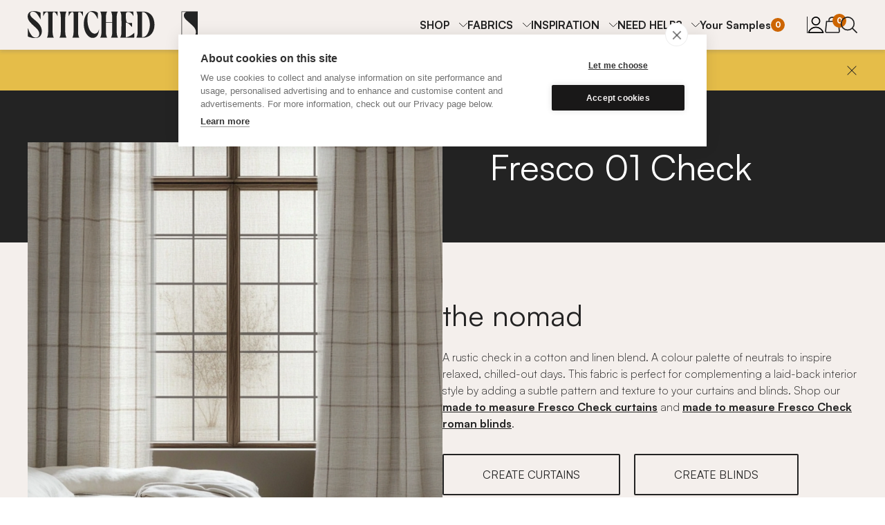

--- FILE ---
content_type: text/html; charset=utf-8
request_url: https://www.stitched.co.uk/fabrics/fresco-01-check
body_size: 19855
content:
<!DOCTYPE html>
<html class="" lang="en">
  <head>
    <script defer src="/js/packs/lazy_load-db844ee561b3a1549dfdfe4b09a82d17.js?vsn=d">
    </script>
    <script defer src="/js/packs/application-1bd6607cfb7021b4217d2beda66f1eba.js?vsn=d">
    </script>

      <script>
        (function(w,d,s,l,i){w[l]=w[l]||[];w[l].push({'gtm.start':
        new Date().getTime(),event:'gtm.js'});var f=d.getElementsByTagName(s)[0],
        j=d.createElement(s),dl=l!='dataLayer'?'&l='+l:'';j.async=true;j.src=
        'https://www.googletagmanager.com/gtm.js?id='+i+dl;f.parentNode.insertBefore(j,f);
        })(window,document,'script','dataLayer','GTM-MDBG7BG');
      </script>

    <meta charset="utf-8">
    <meta charset="UTF-8" content="CEICeRdqESMLBRtrECwfBSBHDCMdEwcFd4w3PRem3dh2RtnQrqiksR6V" csrf-param="_csrf_token" method-param="_method" name="csrf-token">
    <meta name="csrf-param" content="_csrf_token">
    <meta http-equiv="X-UA-Compatible" content="IE=edge">
    <meta name="appsignal-token" content="1b021776-1194-4e5e-9f7d-18c0a4cec6db">

    <link rel="stylesheet" type="text/css" href="/css/styles-a20827d38178a8787f2a5aceb6bcb8ea.css?vsn=d">

    <link rel="apple-touch-icon" sizes="180x180" href="/apple-touch-icon.png">
    <link rel="icon" type="image/png" sizes="32x32" href="/favicon-32x32.png">
    <link rel="icon" type="image/png" sizes="16x16" href="/favicon-16x16.png">
    <link rel="manifest" href="/manifest.json">

    <meta name="viewport" content="width=device-width, initial-scale=1.0">

      <title>Stitched | Curtains and Blinds</title>


      <meta name="description" content="Checked curtains and blinds. Made to measure in the UK from a linen and cotton blend fabric, perfect for made to measure check curtains and blinds.">

    <meta property="og:type" content="article">

      <meta property="og:description" content="Checked curtains and blinds. Made to measure in the UK from a linen and cotton blend fabric, perfect for made to measure check curtains and blinds.">


      <meta property="og:title" content="Fresco 01 Check">


      <meta property="og:image" content="https://res.cloudinary.com/madebystitched/image/upload/v1744038993/Hannah/Awesome%20Interiors/Fresco/Fresco_01_Day_Curtains_2.webp">

    <meta property="og:url" content="https://www.stitched.co.uk/fabrics/fresco-01-check">
    <meta property="og:site_name" content="Stitched">

    <meta property="fb:app_id" content="1121013528099681">

    <meta name="twitter:card" content="summary_large_image">
    <meta name="twitter:site" content="@madebystitched">
    <meta name="twitter:creator" content="@madebystitched">

      <meta name="twitter:title" content="Fresco 01 Check">


      <meta name="twitter:description" content="Checked curtains and blinds. Made to measure in the UK from a linen and cotton blend fabric, perfect for made to measure check curtains and blinds.">


      <meta name="twitter:image" content="https://res.cloudinary.com/madebystitched/image/upload/v1744038993/Hannah/Awesome%20Interiors/Fresco/Fresco_01_Day_Curtains_2.webp">

    <link rel="canonical" href="https://www.stitched.co.uk/fabrics/fresco-01-check">


      <script>
        var app_id = 'ntn4phob';

          window.intercomSettings = { app_id: app_id };

      </script>
      <script>
        (function () {
          var w = window;
          var ic = w.Intercom;
          var widget_url = 'https://widget.intercom.io/widget/ntn4phob';
          if (typeof ic === "function") {
            ic("reattach_activator");
            ic("update", intercomSettings);
          } else {
            var d = document;
            var i = function () {
              i.c(arguments);
            };
            i.q = [];
            i.c = function (args) {
              i.q.push(args);
            };
            w.Intercom = i;
            function l() {
              var s = d.createElement("script");
              s.type = "text/javascript";
              s.defer = true;
              s.src = widget_url;
              var x = d.getElementsByTagName("script")[0];
              x.parentNode.insertBefore(s, x);
            }
            if (w.attachEvent) {
              w.attachEvent("onload", l);
            } else {
              w.addEventListener("load", l, false);
            }
          }
        })();
      </script>

  </head>
  <body id="body">

      <noscript>
        <iframe src="https://www.googletagmanager.com/gtag/js?id=GTM-MDBG7BG" height="0" width="0" style="display:none;visibility:hidden">
        </iframe>
      </noscript>

    <article phx-update="ignore" class="text-banner" data-variant="hidden" id="text-banner">
  
    <a href="https://www.stitched.co.uk/pages/home-measuring-service">
      <p>
Book our home measuring service in London</p>

    </a>
  
  <button aria-label="Close" type="button">
    <span class="visually-hidden">Close</span>
  </button>
</article>
    <div id="phx-GJBZnDLxUpZprrFh" data-phx-main data-phx-session="SFMyNTY.[base64]._pIapnvN8W4spREjo3vnF7ZBy5apktWaKoEeh9csZFI" data-phx-static="SFMyNTY.[base64].nToHrPopruGe_zoSJsxwKE202zkjp5D3Qi4ThtCAdQU"><div class="header-container">
  <header id="navigation" phx-hook="NavigationBar">
    <nav class="content-container">
      <a href="/" class="logo-link" id="nav-home">
        <div role="img" aria-label="Stitched logo"></div>
      </a>
      <div class="nav-container">
        <ul class="categories" id="nav-categories" data-expanded="false" phx-update="ignore" role="menubar">
          <li class="search-mobile">
            <a href="/search" id="nav-search-mobile">
              <svg role="img" title="search" id="icons-functional-search-xcQ8Nh" xmlns="http://www.w3.org/2000/svg" fill="none" viewbox="0 0 24 24"><g stroke="#232323" stroke-linecap="round" stroke-linejoin="round" stroke-width="1.714" clip-path="url(#a)"><path d="M10.006 19.44a9.291 9.291 0 1 0 0-18.583 9.291 9.291 0 0 0 0 18.583ZM23 23.143l-6.428-6.428"></path></g><defs><clippath><rect width="24" height="24" fill="#fff"></rect></clippath></defs></svg> Search
            </a>
          </li>
          
            <li role="menuitem" aria-haspopup="true">
              <button class="navigation-item font-weight-bold" data-expander="nav-dropdowns" aria-controls="nav-SHOP">
                SHOP
              </button>
              <div class="navigation-panel" id="nav-SHOP">
                <div class="panel-inner content-container">
                  <div class="panel-text">
                    <p class="panel-tagline">Explore the full range</p>
                    <p class="panel-description">Made to measure in the UK</p>
                  </div>
                  <div class="panel-items">
                    <div class="panel-items-inner" role="menu">
                      
                        <a href="/fabrics?fabric_category=Curtains" class="panel-item" role="menuitem">
                          <article class="card">
                            <img alt="" src="https://res.cloudinary.com/madebystitched/image/upload/ar_1:1,c_fill,dpr_2,f_auto,g_faces:center,q_auto:eco,w_200/v1660656256/Hannah/Photoshoots/Kati/sample-pack.jpg">
                            <p>FREE SAMPLES</p>
                          </article>
                        </a>
                      
                        <a href="/pages/home-measuring-service" class="panel-item" role="menuitem">
                          <article class="card">
                            <img alt="" src="https://res.cloudinary.com/madebystitched/image/upload/ar_1:1,c_fill,dpr_2,f_auto,g_faces:center,q_auto:eco,w_200/v1722243258/Stock/measure_2be00c_square.jpg">
                            <p>BOOK HOME MEASURING</p>
                          </article>
                        </a>
                      
                        <a href="https://www.stitched.co.uk/made-to-measure/curtains" class="panel-item" role="menuitem">
                          <article class="card">
                            <img alt="" src="https://res.cloudinary.com/madebystitched/image/upload/ar_1:1,c_fill,dpr_2,f_auto,g_faces:center,q_auto:eco,w_200/v1626362256/Olivia%20Thompson/01_Stitched%20Homes/15_Justin/image00001.jpg">
                            <p>SHOP CURTAINS</p>
                          </article>
                        </a>
                      
                        <a href="https://www.stitched.co.uk/made-to-measure/blinds/roman" class="panel-item" role="menuitem">
                          <article class="card">
                            <img alt="" src="https://res.cloudinary.com/madebystitched/image/upload/ar_1:1,c_fill,dpr_2,f_auto,g_faces:center,q_auto:eco,w_200/v1636544336/Tori%20O%27Connor/Sophie%20Gould/Stitched-Sophie-Gould-68.jpg">
                            <p>SHOP ROMAN BLINDS</p>
                          </article>
                        </a>
                      
                        <a href="https://www.stitched.co.uk/made-to-measure/blinds/roller" class="panel-item" role="menuitem">
                          <article class="card">
                            <img alt="" src="https://res.cloudinary.com/madebystitched/image/upload/ar_1:1,c_fill,dpr_2,f_auto,g_faces:center,q_auto:eco,w_200/v1712093354/Hannah/Awesome%20Interiors/Roller/Roller_Jute_Blackout.png">
                            <p>SHOP ROLLER BLINDS</p>
                          </article>
                        </a>
                      
                        <a href="https://www.stitched.co.uk/pages/motorised-curtains-blinds" class="panel-item" role="menuitem">
                          <article class="card">
                            <img alt="" src="https://res.cloudinary.com/madebystitched/image/upload/ar_1:1,c_fill,dpr_2,f_auto,g_faces:center,q_auto:eco,w_200/v1672915080/Somfy/Somfy_10060.jpg">
                            <p>MOTORISED CURTAINS + BLINDS</p>
                          </article>
                        </a>
                      
                        <a href="https://www.stitched.co.uk/products/curtains?fabric_colour=612&amp;fabric_type=43&amp;has_blackout=false&amp;heading_type=Pencil&amp;is_single=false&amp;lining=unlined&amp;mount[heading_type]=Pencil&amp;mount[style]=No+Pole&amp;mount[window_type]=flat&amp;pooling=just_touching&amp;product_type=curtains" class="panel-item" role="menuitem">
                          <article class="card">
                            <img alt="" src="https://res.cloudinary.com/madebystitched/image/upload/ar_1:1,c_fill,dpr_2,f_auto,g_faces:center,q_auto:eco,w_200/v1580987717/Megan%20Taylor/Stitched%20Homes/Richard%20and%20Jenny/Stitched_Wimbledon-54.jpg">
                            <p>DESIGN STUDIO</p>
                          </article>
                        </a>
                      
                        <a href="/shop/fabrics" class="panel-item" role="menuitem">
                          <article class="card">
                            <img alt="" src="https://res.cloudinary.com/madebystitched/image/upload/ar_1:1,c_fill,dpr_2,f_auto,g_faces:center,q_auto:eco,w_200/v1560332216/Olivia%20Thompson/02_Fabrics/13_Sheer/SHOT_6.jpg">
                            <p>ALL FABRICS</p>
                          </article>
                        </a>
                      
                        <a href="https://www.stitched.co.uk/shop/bespoke-metal-curtain-poles" class="panel-item" role="menuitem">
                          <article class="card">
                            <img alt="" src="https://res.cloudinary.com/madebystitched/image/upload/ar_1:1,c_fill,dpr_2,f_auto,g_faces:center,q_auto:eco,w_200/v1581522052/Static%20Website%20Assets/navbar-poles-and-tracks.jpg">
                            <p>METAL CURTAIN POLES </p>
                          </article>
                        </a>
                      
                        <a href="https://www.stitched.co.uk/shop/bespoke-curtain-tracks" class="panel-item" role="menuitem">
                          <article class="card">
                            <img alt="" src="https://res.cloudinary.com/madebystitched/image/upload/ar_1:1,c_fill,dpr_2,f_auto,g_faces:center,q_auto:eco,w_200/v1575376289/Olivia%20Thompson/01_Stitched%20Homes/14_Dave%20Kempthorne/Track_2_square.jpg">
                            <p>CURTAIN TRACKS</p>
                          </article>
                        </a>
                      
                        <a href="https://www.stitched.co.uk/shop/bespoke-wooden-curtain-poles" class="panel-item" role="menuitem">
                          <article class="card">
                            <img alt="" src="https://res.cloudinary.com/madebystitched/image/upload/ar_1:1,c_fill,dpr_2,f_auto,g_faces:center,q_auto:eco,w_200/v1555001091/Olivia%20Thompson/01_Stitched%20Homes/10_Marie%20-%20Rivet%20Quench%20Curtains/Rings_3.jpg">
                            <p>WOODEN CURTAIN POLES</p>
                          </article>
                        </a>
                      
                        <a href="/shop/gift-cards" class="panel-item" role="menuitem">
                          <article class="card">
                            <img alt="" src="https://res.cloudinary.com/madebystitched/image/upload/ar_1:1,c_fill,dpr_2,f_auto,g_faces:center,q_auto:eco,w_200/v1649663490/Hannah/Gift%20Cards/100.jpg">
                            <p>GIFT CARDS</p>
                          </article>
                        </a>
                      
                    </div>
                    <div class="panel-controls">
                      <button aria-label="Previous" class="swiper-button-prev" data-controls="prev">
                        Previous
                      </button>
                      <button aria-label="Next" class="swiper-button-next" data-controls="next">
                        Next
                      </button>
                    </div>
                  </div>
                </div>
              </div>
            </li>
          
            <li role="menuitem" aria-haspopup="true">
              <button class="navigation-item font-weight-bold" data-expander="nav-dropdowns" aria-controls="nav-FABRICS">
                FABRICS
              </button>
              <div class="navigation-panel" id="nav-FABRICS">
                <div class="panel-inner content-container">
                  <div class="panel-text">
                    <p class="panel-tagline">Our collection of feel-good fabrics</p>
                    <p class="panel-description">Beautiful colours and touchable textures</p>
                  </div>
                  <div class="panel-items">
                    <div class="panel-items-inner" role="menu">
                      
                        <a href="/fabrics?fabric_category=Curtains" class="panel-item" role="menuitem">
                          <article class="card">
                            <img alt="" src="https://res.cloudinary.com/madebystitched/image/upload/ar_1:1,c_fill,dpr_2,f_auto,g_faces:center,q_auto:eco,w_200/v1660656256/Hannah/Photoshoots/Kati/sample-pack.jpg">
                            <p>FREE SAMPLES</p>
                          </article>
                        </a>
                      
                        <a href="/shop/our-fabrics" class="panel-item" role="menuitem">
                          <article class="card">
                            <img alt="" src="https://res.cloudinary.com/madebystitched/image/upload/ar_1:1,c_fill,dpr_2,f_auto,g_faces:center,q_auto:eco,w_200/v1560332216/Olivia%20Thompson/02_Fabrics/13_Sheer/SHOT_6.jpg">
                            <p>OUR FABRICS</p>
                          </article>
                        </a>
                      
                        <a href="/pages/our-colours" class="panel-item" role="menuitem">
                          <article class="card">
                            <img alt="" src="https://res.cloudinary.com/madebystitched/image/upload/ar_1:1,c_fill,dpr_2,f_auto,g_faces:center,q_auto:eco,w_200/v1554995712/Olivia%20Thompson/05_Social/190315_Stitched_Shot_20_square.jpg">
                            <p>OUR COLOURS</p>
                          </article>
                        </a>
                      
                        <a href="https://www.stitched.co.uk/made-to-measure/curtains/linen/cafe-curtains" class="panel-item" role="menuitem">
                          <article class="card">
                            <img alt="" src="https://res.cloudinary.com/madebystitched/image/upload/ar_1:1,c_fill,dpr_2,f_auto,g_faces:center,q_auto:eco,w_200/v1716390565/Hannah/Awesome%20Interiors/Cafe%20Curtains/Cafe%20Curtains%20Bathroom.png">
                            <p>MADE TO MEASURE CAFE CURTAINS</p>
                          </article>
                        </a>
                      
                        <a href="https://www.stitched.co.uk/made-to-measure/curtains/linen" class="panel-item" role="menuitem">
                          <article class="card">
                            <img alt="" src="https://res.cloudinary.com/madebystitched/image/upload/ar_1:1,c_fill,dpr_2,f_auto,g_faces:center,q_auto:eco,w_200/v1581521028/Static%20Website%20Assets/navbar-linton.jpg">
                            <p>MADE TO MEASURE LINEN CURTAINS</p>
                          </article>
                        </a>
                      
                        <a href="https://www.stitched.co.uk/made-to-measure/curtains/cotton" class="panel-item" role="menuitem">
                          <article class="card">
                            <img alt="" src="https://res.cloudinary.com/madebystitched/image/upload/ar_1:1,c_fill,dpr_2,f_auto,g_faces:center,q_auto:eco,w_200/v1623855187/Toby/Upcycled%20Cotton/IMG_7466.jpg">
                            <p>MADE TO MEASURE COTTON CURTAINS</p>
                          </article>
                        </a>
                      
                        <a href="https://www.stitched.co.uk/made-to-measure/curtains/wool" class="panel-item" role="menuitem">
                          <article class="card">
                            <img alt="" src="https://res.cloudinary.com/madebystitched/image/upload/ar_1:1,c_fill,dpr_2,f_auto,g_faces:center,q_auto:eco,w_200/v1581521028/Static%20Website%20Assets/navbar-wool.jpg">
                            <p>MADE TO MEASURE WOOL CURTAINS</p>
                          </article>
                        </a>
                      
                        <a href="https://www.stitched.co.uk/made-to-measure/curtains/cotton/velvet" class="panel-item" role="menuitem">
                          <article class="card">
                            <img alt="" src="https://res.cloudinary.com/madebystitched/image/upload/ar_1:1,c_fill,dpr_2,f_auto,g_faces:center,q_auto:eco,w_200/v1554995810/Olivia%20Thompson/04_Product/Stitched_Velvet_CU_4x5.jpg">
                            <p>MADE TO MEASURE VELVET CURTAINS</p>
                          </article>
                        </a>
                      
                        <a href="https://www.stitched.co.uk/made-to-measure/curtains/recycled" class="panel-item" role="menuitem">
                          <article class="card">
                            <img alt="" src="https://res.cloudinary.com/madebystitched/image/upload/ar_1:1,c_fill,dpr_2,f_auto,g_faces:center,q_auto:eco,w_200/v1581521028/Static%20Website%20Assets/navbar-revive.jpg">
                            <p>MADE TO MEASURE RECYCLED CURTAINS</p>
                          </article>
                        </a>
                      
                        <a href="https://www.stitched.co.uk/made-to-measure/curtains/hemp" class="panel-item" role="menuitem">
                          <article class="card">
                            <img alt="" src="https://res.cloudinary.com/madebystitched/image/upload/ar_1:1,c_fill,dpr_2,f_auto,g_faces:center,q_auto:eco,w_200/v1581521028/Static%20Website%20Assets/navbar-hemp.jpg">
                            <p>MADE TO MEASURE HEMP CURTAINS</p>
                          </article>
                        </a>
                      
                        <a href="https://www.stitched.co.uk/made-to-measure/curtains/silk" class="panel-item" role="menuitem">
                          <article class="card">
                            <img alt="" src="https://res.cloudinary.com/madebystitched/image/upload/ar_1:1,c_fill,dpr_2,f_auto,g_faces:center,q_auto:eco,w_200/v1554997308/Olivia%20Thompson/02_Fabrics/07_Silk/Silks.jpg">
                            <p>MADE TO MEASURE SILK CURTAINS</p>
                          </article>
                        </a>
                      
                        <a href="https://www.stitched.co.uk/made-to-measure/curtains/flax" class="panel-item" role="menuitem">
                          <article class="card">
                            <img alt="" src="https://res.cloudinary.com/madebystitched/image/upload/ar_1:1,c_fill,dpr_2,f_auto,g_faces:center,q_auto:eco,w_200/v1581357198/Static%20Website%20Assets/navbar-flax.jpg">
                            <p>MADE TO MEASURE FLAX CURTAINS</p>
                          </article>
                        </a>
                      
                        <a href="https://www.stitched.co.uk/pages/made-to-measure-bay-window-curtains" class="panel-item" role="menuitem">
                          <article class="card">
                            <img alt="" src="https://res.cloudinary.com/madebystitched/image/upload/ar_1:1,c_fill,dpr_2,f_auto,g_faces:center,q_auto:eco,w_200/v1721308791/Megan%20Taylor/Stitched%20Homes/Alice%20Vincent/High%20res/Jpegs/JPEG/Stiched_Alice-45_b4a51a_Square.jpg">
                            <p>MADE TO MEASURE BAY WINDOW CURTAINS</p>
                          </article>
                        </a>
                      
                        <a href="https://www.stitched.co.uk/made-to-measure/blinds/roman/cotton" class="panel-item" role="menuitem">
                          <article class="card">
                            <img alt="" src="https://res.cloudinary.com/madebystitched/image/upload/ar_1:1,c_fill,dpr_2,f_auto,g_faces:center,q_auto:eco,w_200/v1711556405/Hannah/Awesome%20Interiors/Cotton%20Weave/Cotton_Weave_Blinds_Latte.png">
                            <p>MADE TO MEASURE COTTON BLINDS</p>
                          </article>
                        </a>
                      
                        <a href="https://www.stitched.co.uk/made-to-measure/blinds/roman/linen" class="panel-item" role="menuitem">
                          <article class="card">
                            <img alt="" src="https://res.cloudinary.com/madebystitched/image/upload/ar_1:1,c_fill,dpr_2,f_auto,g_faces:center,q_auto:eco,w_200/v1712151913/Hannah/Awesome%20Interiors/Relaxed%20Linen/Relaxed_Linen_Cypress_Grove_Blinds.png">
                            <p>MADE TO MEASURE LINEN BLINDS</p>
                          </article>
                        </a>
                      
                        <a href="https://www.stitched.co.uk/made-to-measure/blinds/roman/wool" class="panel-item" role="menuitem">
                          <article class="card">
                            <img alt="" src="https://res.cloudinary.com/madebystitched/image/upload/ar_1:1,c_fill,dpr_2,f_auto,g_faces:center,q_auto:eco,w_200/v1709740040/Hannah/Awesome%20Interiors/Wool/Wool_Calypso_Blinds.png">
                            <p>MADE TO MEASURE WOOL BLINDS</p>
                          </article>
                        </a>
                      
                        <a href="https://www.stitched.co.uk/made-to-measure/blinds/roman/cotton/velvet" class="panel-item" role="menuitem">
                          <article class="card">
                            <img alt="" src="https://res.cloudinary.com/madebystitched/image/upload/ar_1:1,c_fill,dpr_2,f_auto,g_faces:center,q_auto:eco,w_200/v1711634474/Hannah/Awesome%20Interiors/Velvet/Velvet_Pink_Opal_Blinds.png">
                            <p>MADE TO MEASURE VELVET BLINDS</p>
                          </article>
                        </a>
                      
                        <a href="https://www.stitched.co.uk/made-to-measure/blinds/roman/recycled" class="panel-item" role="menuitem">
                          <article class="card">
                            <img alt="" src="https://res.cloudinary.com/madebystitched/image/upload/ar_1:1,c_fill,dpr_2,f_auto,g_faces:center,q_auto:eco,w_200/v1709123675/Hannah/Awesome%20Interiors/Revive%20Curtains/Revive_Meditate_roman_blind.png">
                            <p>MADE TO MEASURE RECYCLED BLINDS</p>
                          </article>
                        </a>
                      
                        <a href="https://www.stitched.co.uk/made-to-measure/blinds/roman/hemp" class="panel-item" role="menuitem">
                          <article class="card">
                            <img alt="" src="https://res.cloudinary.com/madebystitched/image/upload/ar_1:1,c_fill,dpr_2,f_auto,g_faces:center,q_auto:eco,w_200/v1712070064/Hannah/Awesome%20Interiors/Hemp/Hemp_Matcha_Blinds.png">
                            <p>MADE TO MEASURE HEMP BLINDS</p>
                          </article>
                        </a>
                      
                        <a href="https://www.stitched.co.uk/made-to-measure/blinds/roman/silk" class="panel-item" role="menuitem">
                          <article class="card">
                            <img alt="" src="https://res.cloudinary.com/madebystitched/image/upload/ar_1:1,c_fill,dpr_2,f_auto,g_faces:center,q_auto:eco,w_200/v1712075281/Hannah/Awesome%20Interiors/Upcycled%20Silk/Upcycled_Silk_Rococo_Red_Blinds.png">
                            <p>MADE TO MEASURE SILK BLINDS</p>
                          </article>
                        </a>
                      
                        <a href="https://www.stitched.co.uk/made-to-measure/blinds/roman/flax" class="panel-item" role="menuitem">
                          <article class="card">
                            <img alt="" src="https://res.cloudinary.com/madebystitched/image/upload/ar_1:1,c_fill,dpr_2,f_auto,g_faces:center,q_auto:eco,w_200/v1710438852/Hannah/Awesome%20Interiors/Flax/Flax_Pollen_Blinds.png">
                            <p>MADE TO MEASURE FLAX BLINDS</p>
                          </article>
                        </a>
                      
                    </div>
                    <div class="panel-controls">
                      <button aria-label="Previous" class="swiper-button-prev" data-controls="prev">
                        Previous
                      </button>
                      <button aria-label="Next" class="swiper-button-next" data-controls="next">
                        Next
                      </button>
                    </div>
                  </div>
                </div>
              </div>
            </li>
          
            <li role="menuitem" aria-haspopup="true">
              <button class="navigation-item font-weight-bold" data-expander="nav-dropdowns" aria-controls="nav-INSPIRATION">
                INSPIRATION
              </button>
              <div class="navigation-panel" id="nav-INSPIRATION">
                <div class="panel-inner content-container">
                  <div class="panel-text">
                    <p class="panel-tagline">Get inspired!</p>
                    <p class="panel-description">Discover top tips, trends and step inside a real Stitched home</p>
                  </div>
                  <div class="panel-items">
                    <div class="panel-items-inner" role="menu">
                      
                        <a href="/inspiration" class="panel-item" role="menuitem">
                          <article class="card">
                            <img alt="" src="https://res.cloudinary.com/madebystitched/image/upload/ar_1:1,c_fill,dpr_2,f_auto,g_faces:center,q_auto:eco,w_200/v1575376291/Olivia%20Thompson/01_Stitched%20Homes/14_Dave%20Kempthorne/Curtain_CloseUp.jpg">
                            <p>ALL INSPIRATION</p>
                          </article>
                        </a>
                      
                        <a href="/inspiration?room_type=stitched_homes" class="panel-item" role="menuitem">
                          <article class="card">
                            <img alt="" src="https://res.cloudinary.com/madebystitched/image/upload/ar_1:1,c_fill,dpr_2,f_auto,g_faces:center,q_auto:eco,w_200/v1636544322/Tori%20O%27Connor/Sophie%20Gould/Stitched-Sophie-Gould-67.jpg">
                            <p>STITCHED HOMES</p>
                          </article>
                        </a>
                      
                        <a href="https://www.stitched.co.uk/tools/colour-match" class="panel-item" role="menuitem">
                          <article class="card">
                            <img alt="" src="https://res.cloudinary.com/madebystitched/image/upload/ar_1:1,c_fill,dpr_2,f_auto,g_faces:center,q_auto:eco,w_200/v1711374742/Hannah/Photoshoots/Moodboards/Blue_moodboard_Farrow_Ball.jpg">
                            <p>FARROW &amp; BALL COLOUR MATCH</p>
                          </article>
                        </a>
                      
                        <a href="https://www.stitched.co.uk/pages/find-your-fabric" class="panel-item" role="menuitem">
                          <article class="card">
                            <img alt="" src="https://res.cloudinary.com/madebystitched/image/upload/ar_1:1,c_fill,dpr_2,f_auto,g_faces:center,q_auto:eco,w_200/v1554997525/Olivia%20Thompson/02_Fabrics/10_Velvet/Stitched_Velvet_CU_4x5.jpg">
                            <p>FIND YOUR FABRIC</p>
                          </article>
                        </a>
                      
                        <a href="https://www.stitched.co.uk/inspiration/heading-guide" class="panel-item" role="menuitem">
                          <article class="card">
                            <img alt="" src="https://res.cloudinary.com/madebystitched/image/upload/ar_1:1,c_fill,dpr_2,f_auto,g_faces:center,q_auto:eco,w_200/v1554994930/Olivia%20Thompson/01_Stitched%20Homes/03_Taffeta%20-%20Synergy%20Medley%20curtains/stitched.co.uk-pencil-pleat-curtains-synergy-pink-sustainable-fabric-curtains-and-blinds.jpg">
                            <p>CURTAIN HEADINGS</p>
                          </article>
                        </a>
                      
                        <a href="https://www.stitched.co.uk/inspiration/lining-guide" class="panel-item" role="menuitem">
                          <article class="card">
                            <img alt="" src="https://res.cloudinary.com/madebystitched/image/upload/ar_1:1,c_fill,dpr_2,f_auto,g_faces:center,q_auto:eco,w_200/v1660651146/Hannah/Photoshoots/Chris/Chris-living-room-lining.jpg">
                            <p>LINING</p>
                          </article>
                        </a>
                      
                        <a href="https://www.stitched.co.uk/pages/cafe-curtains" class="panel-item" role="menuitem">
                          <article class="card">
                            <img alt="" src="https://res.cloudinary.com/madebystitched/image/upload/ar_1:1,c_fill,dpr_2,f_auto,g_faces:center,q_auto:eco,w_200/v1716390565/Hannah/Awesome%20Interiors/Cafe%20Curtains/Cafe%20Curtains%20Bathroom.png">
                            <p>CAFE CURTAINS</p>
                          </article>
                        </a>
                      
                        <a href="/inspiration?room_type=tips" class="panel-item" role="menuitem">
                          <article class="card">
                            <img alt="" src="https://res.cloudinary.com/madebystitched/image/upload/ar_1:1,c_fill,dpr_2,f_auto,g_faces:center,q_auto:eco,w_200/v1581357347/Static%20Website%20Assets/navbar-tips.jpg">
                            <p>TOP TIPS</p>
                          </article>
                        </a>
                      
                    </div>
                    <div class="panel-controls">
                      <button aria-label="Previous" class="swiper-button-prev" data-controls="prev">
                        Previous
                      </button>
                      <button aria-label="Next" class="swiper-button-next" data-controls="next">
                        Next
                      </button>
                    </div>
                  </div>
                </div>
              </div>
            </li>
          
            <li role="menuitem" aria-haspopup="true">
              <button class="navigation-item font-weight-bold" data-expander="nav-dropdowns" aria-controls="nav-NEED HELP?">
                NEED HELP?
              </button>
              <div class="navigation-panel" id="nav-NEED HELP?">
                <div class="panel-inner content-container">
                  <div class="panel-text">
                    <p class="panel-tagline">We&#39;re always on hand to help...</p>
                    <p class="panel-description">Get in touch - hello@stitched.co.uk</p>
                  </div>
                  <div class="panel-items">
                    <div class="panel-items-inner" role="menu">
                      
                        <a href="https://www.stitched.co.uk/pages/free-measuring" class="panel-item" role="menuitem">
                          <article class="card">
                            <img alt="" src="https://res.cloudinary.com/madebystitched/image/upload/ar_1:1,c_fill,dpr_2,f_auto,g_faces:center,q_auto:eco,w_200/v1683126358/Hannah/Web%20infographics/Nav%20bar/Nav_bar9.png">
                            <p>IN-HOME MEASURING</p>
                          </article>
                        </a>
                      
                        <a href="/pages/video-consultation" class="panel-item" role="menuitem">
                          <article class="card">
                            <img alt="" src="https://res.cloudinary.com/madebystitched/image/upload/ar_1:1,c_fill,dpr_2,f_auto,g_faces:center,q_auto:eco,w_200/v1658233750/Hannah/Web%20infographics/Nav%20bar/Nav_bar6.png">
                            <p>DESIGN CONSULTATION</p>
                          </article>
                        </a>
                      
                        <a href="/measuring/measuring-guide" class="panel-item" role="menuitem">
                          <article class="card">
                            <img alt="" src="https://res.cloudinary.com/madebystitched/image/upload/ar_1:1,c_fill,dpr_2,f_auto,g_faces:center,q_auto:eco,w_200/v1658234200/Hannah/Web%20infographics/Nav%20bar/Nav_bar5.png">
                            <p>MEASURING GUIDES</p>
                          </article>
                        </a>
                      
                        <a href="/pages/installation" class="panel-item" role="menuitem">
                          <article class="card">
                            <img alt="" src="https://res.cloudinary.com/madebystitched/image/upload/ar_1:1,c_fill,dpr_2,f_auto,g_faces:center,q_auto:eco,w_200/v1658233751/Hannah/Web%20infographics/Nav%20bar/Nav_bar7.png">
                            <p>INSTALLATION GUIDES</p>
                          </article>
                        </a>
                      
                        <a href="https://www.stitched.co.uk/pages/our-products-and-pricing" class="panel-item" role="menuitem">
                          <article class="card">
                            <img alt="" src="https://res.cloudinary.com/madebystitched/image/upload/ar_1:1,c_fill,dpr_2,f_auto,g_faces:center,q_auto:eco,w_200/v1658234200/Hannah/Web%20infographics/Nav%20bar/Nav_bar3.png">
                            <p>OUR PRICING</p>
                          </article>
                        </a>
                      
                        <a href="/pages/help" class="panel-item" role="menuitem">
                          <article class="card">
                            <img alt="" src="https://res.cloudinary.com/madebystitched/image/upload/ar_1:1,c_fill,dpr_2,f_auto,g_faces:center,q_auto:eco,w_200/v1658233750/Hannah/Web%20infographics/Nav%20bar/Nav_bar.png">
                            <p>HELP</p>
                          </article>
                        </a>
                      
                        <a href="/contact" class="panel-item" role="menuitem">
                          <article class="card">
                            <img alt="" src="https://res.cloudinary.com/madebystitched/image/upload/ar_1:1,c_fill,dpr_2,f_auto,g_faces:center,q_auto:eco,w_200/v1658233750/Hannah/Web%20infographics/Nav%20bar/Nav_bar2.png">
                            <p>CONTACT US</p>
                          </article>
                        </a>
                      
                        <a href="https://www.stitched.co.uk/pages/why-choose-stitched" class="panel-item" role="menuitem">
                          <article class="card">
                            <img alt="" src="https://res.cloudinary.com/madebystitched/image/upload/ar_1:1,c_fill,dpr_2,f_auto,g_faces:center,q_auto:eco,w_200/v1662379509/Hannah/Web%20infographics/Nav%20bar/Nav_bar8.png">
                            <p>WHY STITCHED?</p>
                          </article>
                        </a>
                      
                        <a href="/faqs" class="panel-item" role="menuitem">
                          <article class="card">
                            <img alt="" src="https://res.cloudinary.com/madebystitched/image/upload/ar_1:1,c_fill,dpr_2,f_auto,g_faces:center,q_auto:eco,w_200/v1658233750/Hannah/Web%20infographics/Nav%20bar/Nav_bar.png">
                            <p>FAQS</p>
                          </article>
                        </a>
                      
                        <a href="/shop/accessories" class="panel-item" role="menuitem">
                          <article class="card">
                            <img alt="" src="https://res.cloudinary.com/madebystitched/image/upload/ar_1:1,c_fill,dpr_2,f_auto,g_faces:center,q_auto:eco,w_200/v1658233750/Hannah/Web%20infographics/Nav%20bar/Nav_bar4.png">
                            <p>ACCESSORIES</p>
                          </article>
                        </a>
                      
                    </div>
                    <div class="panel-controls">
                      <button aria-label="Previous" class="swiper-button-prev" data-controls="prev">
                        Previous
                      </button>
                      <button aria-label="Next" class="swiper-button-next" data-controls="next">
                        Next
                      </button>
                    </div>
                  </div>
                </div>
              </div>
            </li>
          
          <li class="account-mobile">
            <!-- Hide on desktop -->
            
              <a href="/users/sign_up">
                Sign In / Sign Up
              </a>
            
          </li>
        </ul>
        <ul class="navigation-icons">
          <li class="your-samples">
            <div class="navigation-panel" id="nav-samples-panel">
              <div class="nav-samples content-container" id="navigation-samples">
  <div class="samples-copy">
    <h3>Sample pack</h3>
    <p>
      Select up to 8 fabric samples and we'll deliver them for free!
    </p>
  </div>
  <div class="button-container">
    
      <a href="/fabrics" class="button-ghost">
        TAKE YOUR PICK
      </a>
    
  </div>
  <div id="sample-pack-mobile-target" class="sample-container cluster">
  

  
    
      <div class="sample-swatch sample-swatch-placeholder" data-variant="empty">
  <a href="/fabrics" id="sample-pack-mobile-add-sample-1">
    <span></span>
  </a>
</div>
    
      <div class="sample-swatch sample-swatch-placeholder" data-variant="empty">
  <a href="/fabrics" id="sample-pack-mobile-add-sample-2">
    <span></span>
  </a>
</div>
    
      <div class="sample-swatch sample-swatch-placeholder" data-variant="empty">
  <a href="/fabrics" id="sample-pack-mobile-add-sample-3">
    <span></span>
  </a>
</div>
    
      <div class="sample-swatch sample-swatch-placeholder" data-variant="empty">
  <a href="/fabrics" id="sample-pack-mobile-add-sample-4">
    <span></span>
  </a>
</div>
    
      <div class="sample-swatch sample-swatch-placeholder" data-variant="empty">
  <a href="/fabrics" id="sample-pack-mobile-add-sample-5">
    <span></span>
  </a>
</div>
    
      <div class="sample-swatch sample-swatch-placeholder" data-variant="empty">
  <a href="/fabrics" id="sample-pack-mobile-add-sample-6">
    <span></span>
  </a>
</div>
    
      <div class="sample-swatch sample-swatch-placeholder" data-variant="empty">
  <a href="/fabrics" id="sample-pack-mobile-add-sample-7">
    <span></span>
  </a>
</div>
    
      <div class="sample-swatch sample-swatch-placeholder" data-variant="empty">
  <a href="/fabrics" id="sample-pack-mobile-add-sample-8">
    <span></span>
  </a>
</div>
    
  
</div>
</div>
            </div>
            <button aria-label="Your Sample" data-expander="nav-dropdowns nav-mobile" aria-controls="nav-samples-panel">
              <span class="font-weight-bold">Your Samples</span>
              <span class="sample-count">0</span>
            </button>
          </li>
          <li class="account">
            <!-- Hide on tablet/mobile -->
            
              <a href="/users/sign_up">
                <svg role="img" title="sign up" id="icons-functional-profile-C4u9J6" viewbox="0 0 24 24" fill="none" xmlns="http://www.w3.org/2000/svg"><path d="M12.0001 12C15.0772 12 17.5716 9.50559 17.5716 6.42857C17.5716 3.35156 15.0772 0.857143 12.0001 0.857143C8.92312 0.857143 6.42871 3.35156 6.42871 6.42857C6.42871 9.50559 8.92312 12 12.0001 12Z" stroke="black" stroke-width="1.71" stroke-linecap="round" stroke-linejoin="round"></path><path d="M22.5943 23.1429C21.8746 20.8986 20.4609 18.9409 18.5568 17.552C16.6528 16.163 14.3569 15.4146 12 15.4146C9.64324 15.4146 7.34731 16.163 5.44328 17.552C3.53924 18.9409 2.12546 20.8986 1.40576 23.1429H22.5943Z" stroke="black" stroke-width="1.71" stroke-linecap="round" stroke-linejoin="round"></path></svg>
              </a>
            
          </li>
          <li class="cart">
            <button aria-label="View Cart" phx-click="view_cart" phx-target="1">
              <svg role="img" title="shopping cart" id="icons-functional-cart-xfoCTF" viewbox="0 0 24 24" fill="none" xmlns="http://www.w3.org/2000/svg"><path d="M21.9894 21.0266C22.0162 21.276 21.9921 21.5285 21.9189 21.7675C21.8457 22.0065 21.725 22.2266 21.5647 22.4133C21.4039 22.5997 21.2073 22.7483 20.9877 22.8494C20.768 22.9506 20.5304 23.0019 20.2905 22.9999H3.70948C3.46955 23.0019 3.23196 22.9506 3.01234 22.8494C2.79273 22.7483 2.59607 22.5997 2.43532 22.4133C2.275 22.2266 2.15427 22.0065 2.08107 21.7675C2.00786 21.5285 1.98385 21.276 2.0106 21.0266L3.50562 7H20.4944L21.9894 21.0266Z" stroke="#232323" stroke-width="1.71" stroke-linecap="round" stroke-linejoin="round"></path><path d="M7 7V4.75C7 3.75544 7.52678 2.80161 8.46447 2.09835C9.40215 1.39509 10.6739 1 12 1C13.3261 1 14.5979 1.39509 15.5355 2.09835C16.4732 2.80161 17 3.75544 17 4.75V7" stroke="#232323" stroke-width="1.71" stroke-linecap="round" stroke-linejoin="round"></path></svg>

              <span class="cart-count">0</span>
              <span class="visually-hidden">items in cart, view bag</span>
            </button>
          </li>
          <li class="search">
            <a href="/search" id="nav-search">
              <svg role="img" title="search" id="icons-functional-search-FD4NOr" xmlns="http://www.w3.org/2000/svg" fill="none" viewbox="0 0 24 24"><g stroke="#232323" stroke-linecap="round" stroke-linejoin="round" stroke-width="1.714" clip-path="url(#a)"><path d="M10.006 19.44a9.291 9.291 0 1 0 0-18.583 9.291 9.291 0 0 0 0 18.583ZM23 23.143l-6.428-6.428"></path></g><defs><clippath><rect width="24" height="24" fill="#fff"></rect></clippath></defs></svg>
            </a>
          </li>
          <li class="hamburger" data-variant="closed">
            <!-- Hide on desktop -->
            <button data-expander="nav-mobile" aria-expanded="false" aria-controls="nav-categories">
            </button>
          </li>
        </ul>
      </div>
    </nav>
  </header>
  <div id="nav-blocker" phx-update="ignore" class="nav-blocker" data-variant="hidden"></div>
</div>
<div id="notifications-component" class="notifications">
  <div class="content">
    
  </div>
</div>
<div id="url-share" class="hidden" phx-hook="InitModal" data-value="false">
  <div id="url-share-focus-wrap" phx-hook="FocusWrap" data-content="#url-share-container">
  <span id="url-share-focus-wrap-start" tabindex="0" aria-hidden="true"></span>
  
    <div class="modal" aria-labelledby="url-share-title" aria-describedby="url-share-description" role="dialog" aria-modal="true" tabindex="0">
      <div class="fixed inset-0 bg-gray-500 bg-opacity-75 transition-opacity" aria-hidden="true">
      </div>

      <div id="url-share-container" class="modal-container hidden" phx-window-keydown="[[&quot;remove_class&quot;,{&quot;names&quot;:[&quot;fade-in&quot;],&quot;to&quot;:&quot;#url-share&quot;}],[&quot;remove_class&quot;,{&quot;names&quot;:[&quot;body-lock&quot;],&quot;to&quot;:&quot;#body&quot;}],[&quot;hide&quot;,{&quot;to&quot;:&quot;#url-share&quot;,&quot;transition&quot;:[[&quot;ease-in&quot;,&quot;duration-200&quot;],[&quot;opacity-100&quot;],[&quot;opacity-0&quot;]]}],[&quot;hide&quot;,{&quot;to&quot;:&quot;#url-share-container&quot;,&quot;transition&quot;:[[&quot;ease-in&quot;,&quot;duration-200&quot;],[&quot;opacity-100&quot;,&quot;translate-y-0&quot;,&quot;sm:scale-100&quot;],[&quot;opacity-0&quot;,&quot;translate-y-4&quot;,&quot;sm:translate-y-0&quot;,&quot;sm:scale-95&quot;]]}],[&quot;dispatch&quot;,{&quot;event&quot;:&quot;click&quot;,&quot;to&quot;:&quot;#url-share [data-modal-return]&quot;}]]" phx-key="escape" phx-click-away="[[&quot;remove_class&quot;,{&quot;names&quot;:[&quot;fade-in&quot;],&quot;to&quot;:&quot;#url-share&quot;}],[&quot;remove_class&quot;,{&quot;names&quot;:[&quot;body-lock&quot;],&quot;to&quot;:&quot;#body&quot;}],[&quot;hide&quot;,{&quot;to&quot;:&quot;#url-share&quot;,&quot;transition&quot;:[[&quot;ease-in&quot;,&quot;duration-200&quot;],[&quot;opacity-100&quot;],[&quot;opacity-0&quot;]]}],[&quot;hide&quot;,{&quot;to&quot;:&quot;#url-share-container&quot;,&quot;transition&quot;:[[&quot;ease-in&quot;,&quot;duration-200&quot;],[&quot;opacity-100&quot;,&quot;translate-y-0&quot;,&quot;sm:scale-100&quot;],[&quot;opacity-0&quot;,&quot;translate-y-4&quot;,&quot;sm:translate-y-0&quot;,&quot;sm:scale-95&quot;]]}],[&quot;dispatch&quot;,{&quot;event&quot;:&quot;click&quot;,&quot;to&quot;:&quot;#url-share [data-modal-return]&quot;}]]">
        
        
        <div class="modal-content">
          <div class="modal-body">
            <div class="modal-title">
              <h3 id="url-share-title" class="modal-title">
                Copy the URL below to share
              </h3>
              <button aria-label="Close" class="close" phx-click="[[&quot;remove_class&quot;,{&quot;names&quot;:[&quot;fade-in&quot;],&quot;to&quot;:&quot;#url-share&quot;}],[&quot;remove_class&quot;,{&quot;names&quot;:[&quot;body-lock&quot;],&quot;to&quot;:&quot;#body&quot;}],[&quot;hide&quot;,{&quot;to&quot;:&quot;#url-share&quot;,&quot;transition&quot;:[[&quot;ease-in&quot;,&quot;duration-200&quot;],[&quot;opacity-100&quot;],[&quot;opacity-0&quot;]]}],[&quot;hide&quot;,{&quot;to&quot;:&quot;#url-share-container&quot;,&quot;transition&quot;:[[&quot;ease-in&quot;,&quot;duration-200&quot;],[&quot;opacity-100&quot;,&quot;translate-y-0&quot;,&quot;sm:scale-100&quot;],[&quot;opacity-0&quot;,&quot;translate-y-4&quot;,&quot;sm:translate-y-0&quot;,&quot;sm:scale-95&quot;]]}],[&quot;dispatch&quot;,{&quot;event&quot;:&quot;click&quot;,&quot;to&quot;:&quot;#url-share [data-modal-return]&quot;}]]">
                <svg xmlns="http://www.w3.org/2000/svg" viewBox="0 0 24 24" fill="none" stroke="#000" stroke-width="1.5" stroke-linecap="round" stroke-linejoin="round" class="feather feather-x">
                  <line x1="18" y1="6" x2="6" y2="18"></line>
                  <line x1="6" y1="6" x2="18" y2="18"></line>
                </svg>
              </button>
            </div>
            <div id="url-share-content" class="">
              
  <div>
    <input readonly id="url-to-share" class="url-to-share" type="text" value="">
  </div>
  
            </div>
          </div>
          <div class="modal-actions">
            
              <button id="url-share-confirm" class="button-primary" phx-click="[[&quot;dispatch&quot;,{&quot;event&quot;:&quot;phx:clipcopy&quot;,&quot;to&quot;:&quot;#url-to-share&quot;}],[&quot;remove_class&quot;,{&quot;names&quot;:[&quot;fade-in&quot;],&quot;to&quot;:&quot;#url-share&quot;}],[&quot;remove_class&quot;,{&quot;names&quot;:[&quot;body-lock&quot;],&quot;to&quot;:&quot;#body&quot;}],[&quot;hide&quot;,{&quot;to&quot;:&quot;#url-share&quot;,&quot;transition&quot;:[[&quot;ease-in&quot;,&quot;duration-200&quot;],[&quot;opacity-100&quot;],[&quot;opacity-0&quot;]]}],[&quot;hide&quot;,{&quot;to&quot;:&quot;#url-share-container&quot;,&quot;transition&quot;:[[&quot;ease-in&quot;,&quot;duration-200&quot;],[&quot;opacity-100&quot;,&quot;translate-y-0&quot;,&quot;sm:scale-100&quot;],[&quot;opacity-0&quot;,&quot;translate-y-4&quot;,&quot;sm:translate-y-0&quot;,&quot;sm:scale-95&quot;]]}],[&quot;dispatch&quot;,{&quot;event&quot;:&quot;click&quot;,&quot;to&quot;:&quot;#url-share [data-modal-return]&quot;}]]" phx-disable-with>
                Copy URL to clipboard
              </button>
            
            
          </div>
        </div>
      </div>
    </div>
  
  <span id="url-share-focus-wrap-end" tabindex="0" aria-hidden="true"></span>
</div>
</div>

<div class="c-page-block-wrapper">

    <section class="fabric-type-intro" data-block-color="light-2">
  <div id="session_check_reload" phx-hook="SessionCheckReload"></div>
  
  <h1>Fresco 01 Check</h1>
  <div class="fabric-type-intro-inner content-container">
    <div class="column-images stack">
      <img alt="Fresco 01 Check" src="https://res.cloudinary.com/madebystitched/image/upload/c_fill,dpr_2,f_auto,g_faces:center,q_auto:eco,w_1440/v1744038993/Hannah/Awesome%20Interiors/Fresco/Fresco_01_Day_Curtains_2.webp">
      
        <img alt="Fresco 01 Check" src="https://res.cloudinary.com/madebystitched/image/upload/c_fill,dpr_2,f_auto,g_faces:center,q_auto:eco,w_1440/v1652081989/Hannah/Stardust/Checks/Fresco_01_Check-2.webp ">
      
    </div>
    <div class="column-content">
      <div class="fabric-intro stack">
        
          <h2>the nomad</h2>
        
        
          <div class="cms-markdown">
            <p>
A rustic check in a cotton and linen blend. A colour palette of neutrals to inspire relaxed, chilled-out days. This fabric is perfect for complementing a laid-back interior style by adding a subtle pattern and texture to your curtains and blinds. Shop our <a href="/made-to-measure/curtains/cotton/fresco-01-check">made to measure Fresco Check curtains</a> and <a href="/made-to-measure/blinds/roman/cotton/fresco-01-check">made to measure Fresco Check roman blinds</a>.</p>

          </div>
        
        
          <div class="flex">
            
              <a href="/products/curtains?fabric_colour=606&amp;fabric_type=50" class="button-ghost">
                CREATE CURTAINS
              </a>
              <a href="/products/blinds?fabric_colour=606&amp;fabric_type=50" class="button-ghost">
                CREATE BLINDS
              </a>
            
          </div>
        
      </div>

      <div class="fabric-swatches">
        
          <p class="h5">Day</p>
          <article class="fabric-sample">
            <div class="fabric-container">
              <img src="https://res.cloudinary.com/madebystitched/image/upload/v1712740600/stitched-assets/fabrics/diffuse_maps/000/000/606/be7tqxwpiqoauldzsn7y.jpg" alt="Day">
            </div>
          </article>
        
        <div class="color-list">
          <p>
            Currently we have 2 colours available in this range
          </p>
          <div class="colors-container">
            
              <a href="/fabrics/fresco-01-check?fabric_category=&amp;fabric=606" data-phx-link="patch" data-phx-link-state="push">
                <button class="color-selection" style="--swatch-image: url(&#39;https://res.cloudinary.com/madebystitched/image/upload/h_128/w_128/v1712740600/stitched-assets/fabrics/diffuse_maps/000/000/606/be7tqxwpiqoauldzsn7y.jpg&#39;)" data-variant="selected">
                  <span class="visually-hidden">Day</span>
                </button>
              </a>
            
              <a href="/fabrics/fresco-01-check?fabric_category=&amp;fabric=618" data-phx-link="patch" data-phx-link-state="push">
                <button class="color-selection" style="--swatch-image: url(&#39;https://res.cloudinary.com/madebystitched/image/upload/h_128/w_128/v1712740600/stitched-assets/fabrics/diffuse_maps/000/000/618/hgq7aoyeqkoghjy0khsv.jpg&#39;)" data-variant="">
                  <span class="visually-hidden">Day</span>
                </button>
              </a>
            
          </div>
          
            
              <button id="add_to_sample_pack_0_fabric_type_intro_live" class="button-ghost" phx-click="add-to-sample-pack" phx-hook="AddToSamplePack" phx-value-fabric_id="606" phx-target="#sample-pack-mobile-target">
                ADD TO SAMPLE PACK
              </button>
            
          
        </div>
      </div>

      <div class="fabric-details">
        <div class="about">
          <section class="stack">
            <h3 class="h6">About the fabric</h3>
            
              <h4>Milled / woven in</h4>
              <p class="h6">Britain</p>
            
            
              <h4>Composition</h4>
              <p class="h6">60% Linen, 40% Cotton</p>
            
            
              <h4>Cleaning</h4>
              <p class="h6">Vacuum regularly, dry clean only</p>
            
            
              <h4>Eco certification</h4>
              <p class="h6"></p>
            
          </section>
        </div>
        
          <div class="pricing">
  <section class="stack">
    <h3 class="h6">Pricing</h3>
    <h4>Per metre</h4>
    <p class="h6">£85.00</p>

    
      <div class="stack">
  <h4>
    Small Curtains (100 x 100)
  </h4>
  <p class="h6">£347</p>

  <h4>
    Medium Curtains (160 x 200)
  </h4>
  <p class="h6">£755</p>
</div>
    
  </section>
</div>
        
        <div class="socials">
          <article>
  
  <ul class="share-buttons">
    <li>
      <button aria-label="Share to Facebook" class="facebook" id="0_share_icons-fb" phx-hook="ShareToFacebook">
        <svg title="Share to Facebook" role="img" id="icons-social-facebook-a9GeLv" width="24" height="24" viewbox="0 0 24 24" fill="none" xmlns="http://www.w3.org/2000/svg"><path d="M13.55 22v-9.12h3.06l.12-.89.11-.89.11-.89.12-.89h-3.52V7.05a3 3 0 0 1 .07-.7c.041-.202.13-.39.26-.55a1.15 1.15 0 0 1 .53-.35c.29-.097.595-.14.9-.13h1.88V2.14h-.38l-.62-.05H14.45a5.26 5.26 0 0 0-1.86.31 3.83 3.83 0 0 0-1.44.9 4 4 0 0 0-.94 1.47 5.699 5.699 0 0 0-.33 2v2.55H6.81v3.56h3.07V22h3.67Z" fill="#000"></path></svg>
      </button>
    </li>
    <li>
      <button aria-label="Share to Pinterest" class="pinterest" id="0_share_icons-pt" phx-hook="ShareToPinterest">
        <svg title="Share to Pinterest" role="img" id="icons-social-pinterest-j88Dny" width="24" height="24" viewbox="0 0 24 24" fill="none" xmlns="http://www.w3.org/2000/svg"><path d="M4.857 9.46c0-.755.16-1.506.48-2.249a7.14 7.14 0 0 1 1.374-2.07c.597-.635 1.38-1.151 2.352-1.547C10.034 3.198 11.11 3 12.29 3c1.918 0 3.492.588 4.721 1.764 1.23 1.175 1.845 2.56 1.845 4.157 0 2.051-.52 3.747-1.564 5.084-1.044 1.337-2.391 2.006-4.043 2.006a3.22 3.22 0 0 1-1.528-.378c-.476-.252-.81-.558-1.004-.917l-.724 2.843a5.49 5.49 0 0 1-.235.693 7.715 7.715 0 0 1-.316.675c-.114.215-.23.419-.344.611a11.817 11.817 0 0 1-.642.963 5.996 5.996 0 0 1-.235.297l-.109.144a.134.134 0 0 1-.144.054.13.13 0 0 1-.109-.108c0-.013-.009-.095-.027-.252a18.661 18.661 0 0 1-.109-1.17 9.256 9.256 0 0 1-.018-.8c.006-.258.024-.544.055-.855.03-.311.075-.6.135-.864.132-.563.579-2.442 1.339-5.633A3.018 3.018 0 0 1 9 10.621c-.06-.27-.09-.49-.09-.657l-.019-.27c0-.768.195-1.407.588-1.916.392-.51.865-.765 1.42-.765.447 0 .792.148 1.04.441.248.293.37.662.37 1.107 0 .275-.05.615-.153 1.017-.103.4-.239.863-.407 1.385-.168.522-.29.945-.362 1.269-.121.54-.014 1.008.317 1.404.33.396.774.594 1.33.594.952 0 1.74-.537 2.36-1.611.62-1.074.931-2.372.931-3.896 0-1.165-.38-2.115-1.14-2.853-.76-.737-1.82-1.106-3.183-1.106-1.52 0-2.753.486-3.699 1.457-.946.972-1.42 2.136-1.42 3.492 0 .804.23 1.48.688 2.033.157.18.204.373.144.576-.023.06-.06.198-.108.414a3.713 3.713 0 0 1-.109.414c-.023.131-.085.22-.18.26a.412.412 0 0 1-.326-.008 3.02 3.02 0 0 1-1.601-1.485c-.356-.702-.534-1.52-.534-2.456Z" fill="#000"></path></svg>
      </button>
    </li>
    <li>
      <button class="url" id="0_share_icons-lk" phx-click="[[&quot;show&quot;,{&quot;display&quot;:&quot;block&quot;,&quot;to&quot;:&quot;#url-share&quot;,&quot;transition&quot;:[[&quot;ease-out&quot;,&quot;duration-300&quot;],[&quot;opacity-0&quot;],[&quot;opacity-100&quot;]]}],[&quot;show&quot;,{&quot;display&quot;:&quot;inline-block&quot;,&quot;to&quot;:&quot;#url-share-container&quot;,&quot;transition&quot;:[[&quot;ease-out&quot;,&quot;duration-300&quot;],[&quot;opacity-0&quot;,&quot;translate-y-4&quot;,&quot;sm:translate-y-0&quot;,&quot;sm:scale-95&quot;],[&quot;opacity-100&quot;,&quot;translate-y-0&quot;,&quot;sm:scale-100&quot;]]}],[&quot;add_class&quot;,{&quot;names&quot;:[&quot;body-lock&quot;],&quot;to&quot;:&quot;#body&quot;}],[&quot;dispatch&quot;,{&quot;detail&quot;:{&quot;args&quot;:[],&quot;call&quot;:&quot;focus&quot;},&quot;event&quot;:&quot;js:exec&quot;,&quot;to&quot;:&quot;#url-share-confirm&quot;}]]" phx-hook="SharePageUrl">
        <svg title="Share URL" role="img" id="icons-social-url-rGzFmd" width="24" height="24" viewbox="0 0 24 24" fill="none" xmlns="http://www.w3.org/2000/svg"><path d="M8.465 11.293c1.133-1.133 3.11-1.133 4.242 0l.707.707 1.414-1.414-.707-.707a4.965 4.965 0 0 0-3.535-1.465 4.965 4.965 0 0 0-3.535 1.465l-2.122 2.12a5.008 5.008 0 0 0 0 7.072 4.983 4.983 0 0 0 3.535 1.462A4.981 4.981 0 0 0 12 19.07l.707-.707-1.414-1.414-.707.707a3.007 3.007 0 0 1-4.243 0 3.005 3.005 0 0 1 0-4.243l2.122-2.121Z" fill="#000"></path><path d="m12 4.929-.707.707 1.414 1.414.707-.707a3.007 3.007 0 0 1 4.243 0 3.005 3.005 0 0 1 0 4.243l-2.122 2.12c-1.133 1.134-3.109 1.134-4.242 0L10.586 12l-1.414 1.414.707.707a4.965 4.965 0 0 0 3.535 1.465 4.965 4.965 0 0 0 3.535-1.465L19.071 12a5.008 5.008 0 0 0 0-7.071 5.006 5.006 0 0 0-7.07 0Z" fill="#000"></path></svg>
      </button>
    </li>
  </ul>
</article>
        </div>
      </div>
    </div>
  </div>
</section>

    <section class="multi-image" data-block-color="light-2" data-layout="OneRow">
  
    <div class="multi-image-inner content-container">
      
        <img alt="striped cotton and line blend fabric" class="lazyload column-width-1" data-src="https://res.cloudinary.com/madebystitched/image/upload/ar_4:5,c_fill,dpr_2,f_auto,g_faces:center,q_auto:eco,w_800/v1652180779/Hannah/Stardust/Stripes/Fresco_01_Stripe-3.webp" src="https://res.cloudinary.com/madebystitched/image/upload/ar_4:5,c_fill,e_vectorize:2:0.005,f_svg,w_800/v1652180779/Hannah/Stardust/Stripes/Fresco_01_Stripe-3.webp">
      
        <img alt="cotton checked curtains" class="lazyload column-width-1" data-src="https://res.cloudinary.com/madebystitched/image/upload/ar_4:5,c_fill,dpr_2,f_auto,g_faces:center,q_auto:eco,w_800/v1744040826/Hannah/Awesome%20Interiors/Fresco/Fresco_01_Fall_Curtains.webp" src="https://res.cloudinary.com/madebystitched/image/upload/ar_4:5,c_fill,e_vectorize:2:0.005,f_svg,w_800/v1744040826/Hannah/Awesome%20Interiors/Fresco/Fresco_01_Fall_Curtains.webp">
      
    </div>
  
</section>

    <section class="popular-fabrics" data-block-color="light-2">
  
  <div class="popular-fabrics-inner content-container">
    <div class="text-container stack">
      <h2>You might also like...</h2>
      <p>Check out these other fabrics, available in other colours.</p>
    </div>
    <div class="swatch-container" phx-hook="PopularFabrics" id="swatch-container-2">
      <div class="swatch-items">
        
          <a href="https://www.stitched.co.uk/fabrics/revive?fabric=377" class="fabric-swatch">
            <article class="fabric-sample">
              <div class="fabric-container">
                <img src="https://res.cloudinary.com/madebystitched/image/upload/h_128/w_128/v1712740600/stitched-assets/fabrics/diffuse_maps/000/000/377/xzwebklvvorhsodsoeyv.jpg" alt="Revive, Enhance">
              </div>
            </article>
            <p>Revive</p>
            <p>Enhance</p>
          </a>
        
          <a href="https://www.stitched.co.uk/fabrics/revive?fabric=282" class="fabric-swatch">
            <article class="fabric-sample">
              <div class="fabric-container">
                <img src="https://res.cloudinary.com/madebystitched/image/upload/h_128/w_128/v1712740602/stitched-assets/fabrics/diffuse_maps/000/000/282/xhffjjoljofmmqfgupna.jpg" alt="Revive, Infinite">
              </div>
            </article>
            <p>Revive</p>
            <p>Infinite</p>
          </a>
        
          <a href="https://www.stitched.co.uk/fabrics/revive?fabric=374" class="fabric-swatch">
            <article class="fabric-sample">
              <div class="fabric-container">
                <img src="https://res.cloudinary.com/madebystitched/image/upload/h_128/w_128/v1712740606/stitched-assets/fabrics/diffuse_maps/000/000/374/gexgete2bxkumqv4rvnf.jpg" alt="Revive, Power">
              </div>
            </article>
            <p>Revive</p>
            <p>Power</p>
          </a>
        
          <a href="https://www.stitched.co.uk/fabrics/revive?fabric=378" class="fabric-swatch">
            <article class="fabric-sample">
              <div class="fabric-container">
                <img src="https://res.cloudinary.com/madebystitched/image/upload/h_128/w_128/v1712740604/stitched-assets/fabrics/diffuse_maps/000/000/378/gxk8tnl7ak8yv7c3zueg.jpg" alt="Revive, Imagine ">
              </div>
            </article>
            <p>Revive</p>
            <p>Imagine </p>
          </a>
        
          <a href="https://www.stitched.co.uk/fabrics/revive?fabric=279" class="fabric-swatch">
            <article class="fabric-sample">
              <div class="fabric-container">
                <img src="https://res.cloudinary.com/madebystitched/image/upload/h_128/w_128/v1712740602/stitched-assets/fabrics/diffuse_maps/000/000/279/z8kiij7d6uttheym2ske.jpg" alt="Revive, Vitality ">
              </div>
            </article>
            <p>Revive</p>
            <p>Vitality </p>
          </a>
        
      </div>
    </div>
    <div class="button-container">
      <a href="/fabrics" class="button-ghost">
        BROWSE OTHER FABRICS
      </a>
    </div>
  </div>
</section>

</div>
<div phx-update="ignore" id="footer-ignore">

    <footer>
      <div class="instagram-container">
        <div class="footer-instagram-inner content-container">

            <div class="instagram-content stack">
              <h3 class="h3">Instagram</h3>
              <p>Check out our Instagram for more inspiration and top tips...</p>
              <a target="blank" href="https://www.instagram.com/madebystitched/" rel="noopener noreferrer" class="button-icon">
                @madebystitched
                <svg id="icons-social-instagram-GdBPp6" width="24" height="24" viewbox="0 0 24 24" fill="none" xmlns="http://www.w3.org/2000/svg"><path d="M11.857 3.017c2.934 0 3.3 0 4.4.091 1.1.092 1.65.184 2.017.367.55.183.917.458 1.283.825.367.367.642.733.825 1.283.184.367.367 1.009.367 2.017.092 1.192.092 1.467.092 4.4 0 2.933 0 3.3-.092 4.4-.092 1.1-.183 1.65-.367 2.017-.183.55-.458.916-.825 1.283-.366.367-.733.642-1.283.825-.367.183-1.008.367-2.017.367-1.191.091-1.466.091-4.4.091-2.933 0-3.3 0-4.4-.091-1.1-.092-1.65-.184-2.016-.367-.55-.183-.917-.458-1.284-.825-.366-.367-.641-.733-.825-1.283-.183-.367-.366-1.009-.366-2.017-.092-1.192-.092-1.467-.092-4.4 0-2.933 0-3.3.092-4.4 0-1.1.183-1.742.275-2.108.183-.55.458-.917.825-1.284.458-.366.825-.55 1.283-.825.367-.091 1.008-.275 2.108-.366h4.4Zm0-2.017c-3.025 0-3.391 0-4.491.092-1.192 0-2.017.183-2.75.458A5.88 5.88 0 0 0 2.69 2.833a5.88 5.88 0 0 0-1.284 1.925C1.132 5.492.95 6.317.95 7.508.857 8.608.857 8.975.857 12s0 3.392.092 4.492c.092 1.191.275 1.925.55 2.658.183.733.55 1.375 1.192 2.017.641.641 1.191 1.008 1.925 1.283.733.275 1.466.458 2.658.55h4.583c3.025 0 3.392 0 4.492-.092 1.192-.091 1.925-.275 2.658-.55.734-.275 1.375-.641 1.925-1.283.642-.642 1.009-1.192 1.284-1.925.275-.733.458-1.467.55-2.658.091-1.1.091-1.467.091-4.492s0-3.392-.091-4.492c-.092-1.191-.275-1.925-.55-2.658-.184-.733-.55-1.375-1.192-2.017-.642-.641-1.192-1.008-1.925-1.283-.733-.275-1.467-.458-2.658-.55h-4.584Z" fill="#000"></path><path d="M11.857 6c-3.29 0-6 2.71-6 6s2.71 6 6 6 6-2.71 6-6-2.71-6-6-6Zm0 9.871A3.882 3.882 0 0 1 7.987 12a3.882 3.882 0 0 1 3.87-3.871A3.882 3.882 0 0 1 15.728 12a3.882 3.882 0 0 1-3.87 3.871ZM17.857 7a1 1 0 1 0 0-2 1 1 0 0 0 0 2Z" fill="#000"></path></svg>
              </a>
            </div>
            <div class="instagram-squares">
              <div class="squares-container">

                  <a href="https://www.instagram.com/madebystitched/" class="insta-square">
                    <img alt="floor length teal curtains in sunny bedroom" src="https://res.cloudinary.com/madebystitched/image/upload/ar_1:1,c_fill,dpr_2,f_auto,g_faces:center,q_auto:eco,w_200/v1594867070/Instagram%20Footer/Instagram-1.jpg">
                  </a>

                  <a href="https://www.instagram.com/madebystitched/" class="insta-square">
                    <img alt="light sage curtains behind turquoise feature bedhead" src="https://res.cloudinary.com/madebystitched/image/upload/ar_1:1,c_fill,dpr_2,f_auto,g_faces:center,q_auto:eco,w_200/v1594867070/Instagram%20Footer/Instagram-2.jpg">
                  </a>

                  <a href="https://www.instagram.com/madebystitched/" class="insta-square">
                    <img alt="peach floor length curtains in modern living room" src="https://res.cloudinary.com/madebystitched/image/upload/ar_1:1,c_fill,dpr_2,f_auto,g_faces:center,q_auto:eco,w_200/v1594867070/Instagram%20Footer/Instagram-3.jpg">
                  </a>

                  <a href="https://www.instagram.com/madebystitched/" class="insta-square">
                    <img alt="light green roller blinds in bright childrens room" src="https://res.cloudinary.com/madebystitched/image/upload/ar_1:1,c_fill,dpr_2,f_auto,g_faces:center,q_auto:eco,w_200/v1594867070/Instagram%20Footer/Instagram-4.jpg">
                  </a>

              </div>
            </div>

        </div>
      </div>
      <div class="footer-inner content-container">
        <div class="content">
          <section class="sign-up">
            <h3 class="font-uppercase">NEWSLETTERS</h3>
            <a href="/subscribe" data-phx-link="redirect" data-phx-link-state="push" class="text-link">
              Sign up for top tips + interior inspiration
            </a>
          </section>
          <section class="categories">

              <section class="about">
                <h3 class="font-uppercase">
                  <button role="presentation" data-expander aria-controls="nav-About">
                    About
                    <svg width="24" height="24" viewBox="0 0 24 24" fill="none" xmlns="http://www.w3.org/2000/svg">
                      <path d="M0.857178 6.6L11.4 17.1429C11.477 17.2249 11.5699 17.2902 11.6731 17.3349C11.7763 17.3796 11.8876 17.4026 12 17.4026C12.1125 17.4026 12.2237 17.3796 12.3269 17.3349C12.4301 17.2902 12.5231 17.2249 12.6 17.1429L23.1429 6.6" stroke="black" stroke-width="1.71429" stroke-linecap="round" stroke-linejoin="round"></path>
                    </svg>
                  </button>
                </h3>
                <ul id="nav-About">

                    <li>
                      <a href="/pages/our-story">Our Story</a>
                    </li>

                    <li>
                      <a href="/pages/our-makers">Our Makers</a>
                    </li>

                    <li>
                      <a href="/pages/recycle-your-old-curtains-and-blinds">Recycling</a>
                    </li>

                    <li>
                      <a href="/pages/refer-a-friend">Refer a Friend</a>
                    </li>

                    <li>
                      <a href="/shop/press">Press</a>
                    </li>

                    <li>
                      <a href="/made-to-measure/near-me">Stitched Near Me</a>
                    </li>

                    <li>
                      <a href="/pages/terms-conditions">Terms &amp; Conditions</a>
                    </li>

                    <li>
                      <a href="/pages/privacy-policy">Privacy Policy</a>
                    </li>

                    <li>
                      <a href="/pages/careers">Careers</a>
                    </li>

                </ul>
              </section>

              <section class="help">
                <h3 class="font-uppercase">
                  <button role="presentation" data-expander aria-controls="nav-Help">
                    Help
                    <svg width="24" height="24" viewBox="0 0 24 24" fill="none" xmlns="http://www.w3.org/2000/svg">
                      <path d="M0.857178 6.6L11.4 17.1429C11.477 17.2249 11.5699 17.2902 11.6731 17.3349C11.7763 17.3796 11.8876 17.4026 12 17.4026C12.1125 17.4026 12.2237 17.3796 12.3269 17.3349C12.4301 17.2902 12.5231 17.2249 12.6 17.1429L23.1429 6.6" stroke="black" stroke-width="1.71429" stroke-linecap="round" stroke-linejoin="round"></path>
                    </svg>
                  </button>
                </h3>
                <ul id="nav-Help">

                    <li>
                      <a href="/contact">Contact</a>
                    </li>

                    <li>
                      <a href="/pages/faqs">FAQs</a>
                    </li>

                    <li>
                      <a href="/pages/our-returns-policy">Delivery &amp; Returns</a>
                    </li>

                    <li>
                      <a href="/measuring/measuring-guide">Measuring</a>
                    </li>

                    <li>
                      <a href="/pages/installation">Installation</a>
                    </li>

                    <li>
                      <a href="/inspiration/tracks-vs-poles">Poles vs Tracks</a>
                    </li>

                    <li>
                      <a href="/pages/child-safety">Child Safety</a>
                    </li>

                    <li>
                      <a href="/pages/stitched-trade">Trade</a>
                    </li>

                    <li>
                      <a href="/pages/commercial">Commercial Projects</a>
                    </li>

                    <li>
                      <a href="/pages/hotel">Hotels &amp; Hospitality Projects</a>
                    </li>

                </ul>
              </section>

              <section class="curtains">
                <h3 class="font-uppercase">
                  <button role="presentation" data-expander aria-controls="nav-Curtains">
                    Curtains
                    <svg width="24" height="24" viewBox="0 0 24 24" fill="none" xmlns="http://www.w3.org/2000/svg">
                      <path d="M0.857178 6.6L11.4 17.1429C11.477 17.2249 11.5699 17.2902 11.6731 17.3349C11.7763 17.3796 11.8876 17.4026 12 17.4026C12.1125 17.4026 12.2237 17.3796 12.3269 17.3349C12.4301 17.2902 12.5231 17.2249 12.6 17.1429L23.1429 6.6" stroke="black" stroke-width="1.71429" stroke-linecap="round" stroke-linejoin="round"></path>
                    </svg>
                  </button>
                </h3>
                <ul id="nav-Curtains">

                    <li>
                      <a href="/products/curtains">Shop Curtains</a>
                    </li>

                    <li>
                      <a href="/made-to-measure/curtains">Made to Measure Curtains</a>
                    </li>

                    <li>
                      <a href="/inspiration/how-to-get-better-blackout">Blackout Curtains</a>
                    </li>

                    <li>
                      <a href="/pages/made-to-measure-bay-window-curtains">Bay Window Curtains</a>
                    </li>

                    <li>
                      <a href="/fabrics">Free Samples</a>
                    </li>

                </ul>
              </section>

              <section class="blinds">
                <h3 class="font-uppercase">
                  <button role="presentation" data-expander aria-controls="nav-Blinds">
                    Blinds
                    <svg width="24" height="24" viewBox="0 0 24 24" fill="none" xmlns="http://www.w3.org/2000/svg">
                      <path d="M0.857178 6.6L11.4 17.1429C11.477 17.2249 11.5699 17.2902 11.6731 17.3349C11.7763 17.3796 11.8876 17.4026 12 17.4026C12.1125 17.4026 12.2237 17.3796 12.3269 17.3349C12.4301 17.2902 12.5231 17.2249 12.6 17.1429L23.1429 6.6" stroke="black" stroke-width="1.71429" stroke-linecap="round" stroke-linejoin="round"></path>
                    </svg>
                  </button>
                </h3>
                <ul id="nav-Blinds">

                    <li>
                      <a href="/products/blinds">Shop Blinds</a>
                    </li>

                    <li>
                      <a href="/made-to-measure/blinds">Made to Measure Blinds</a>
                    </li>

                    <li>
                      <a href="/inspiration/blackout-and-privacy-blinds">Blackout Blinds</a>
                    </li>

                    <li>
                      <a href="/pages/made-to-measure-bay-window-blinds">Bay Window Blinds</a>
                    </li>

                    <li>
                      <a href="/fabrics">Free Samples</a>
                    </li>

                </ul>
              </section>

              <section class="contact">
                <h3 class="font-uppercase">
                  <button role="presentation" data-expander aria-controls="nav-Contact">
                    Contact
                    <svg width="24" height="24" viewBox="0 0 24 24" fill="none" xmlns="http://www.w3.org/2000/svg">
                      <path d="M0.857178 6.6L11.4 17.1429C11.477 17.2249 11.5699 17.2902 11.6731 17.3349C11.7763 17.3796 11.8876 17.4026 12 17.4026C12.1125 17.4026 12.2237 17.3796 12.3269 17.3349C12.4301 17.2902 12.5231 17.2249 12.6 17.1429L23.1429 6.6" stroke="black" stroke-width="1.71429" stroke-linecap="round" stroke-linejoin="round"></path>
                    </svg>
                  </button>
                </h3>
                <ul id="nav-Contact">

                    <li>
                      <a href="mailto:hello@stitched.co.uk">hello@stitched.co.uk</a>
                    </li>

                    <li>
                      <a href="/contact">Contact Form</a>
                    </li>

                </ul>
              </section>

          </section>
          <section class="socials">

              <div class="stack socials-container">
                <h3 class="font-uppercase">Around the web</h3>
                <ul>

                    <li>
                      <a class="social-link-instagram" target="_blank" rel="noopener noreferrer" href="https://www.instagram.com/madebystitched">
                        <svg title="instagram logo" role="img" id="icons-social-instagram-LM5cSS" width="24" height="24" viewbox="0 0 24 24" fill="none" xmlns="http://www.w3.org/2000/svg"><path d="M11.857 3.017c2.934 0 3.3 0 4.4.091 1.1.092 1.65.184 2.017.367.55.183.917.458 1.283.825.367.367.642.733.825 1.283.184.367.367 1.009.367 2.017.092 1.192.092 1.467.092 4.4 0 2.933 0 3.3-.092 4.4-.092 1.1-.183 1.65-.367 2.017-.183.55-.458.916-.825 1.283-.366.367-.733.642-1.283.825-.367.183-1.008.367-2.017.367-1.191.091-1.466.091-4.4.091-2.933 0-3.3 0-4.4-.091-1.1-.092-1.65-.184-2.016-.367-.55-.183-.917-.458-1.284-.825-.366-.367-.641-.733-.825-1.283-.183-.367-.366-1.009-.366-2.017-.092-1.192-.092-1.467-.092-4.4 0-2.933 0-3.3.092-4.4 0-1.1.183-1.742.275-2.108.183-.55.458-.917.825-1.284.458-.366.825-.55 1.283-.825.367-.091 1.008-.275 2.108-.366h4.4Zm0-2.017c-3.025 0-3.391 0-4.491.092-1.192 0-2.017.183-2.75.458A5.88 5.88 0 0 0 2.69 2.833a5.88 5.88 0 0 0-1.284 1.925C1.132 5.492.95 6.317.95 7.508.857 8.608.857 8.975.857 12s0 3.392.092 4.492c.092 1.191.275 1.925.55 2.658.183.733.55 1.375 1.192 2.017.641.641 1.191 1.008 1.925 1.283.733.275 1.466.458 2.658.55h4.583c3.025 0 3.392 0 4.492-.092 1.192-.091 1.925-.275 2.658-.55.734-.275 1.375-.641 1.925-1.283.642-.642 1.009-1.192 1.284-1.925.275-.733.458-1.467.55-2.658.091-1.1.091-1.467.091-4.492s0-3.392-.091-4.492c-.092-1.191-.275-1.925-.55-2.658-.184-.733-.55-1.375-1.192-2.017-.642-.641-1.192-1.008-1.925-1.283-.733-.275-1.467-.458-2.658-.55h-4.584Z" fill="#000"></path><path d="M11.857 6c-3.29 0-6 2.71-6 6s2.71 6 6 6 6-2.71 6-6-2.71-6-6-6Zm0 9.871A3.882 3.882 0 0 1 7.987 12a3.882 3.882 0 0 1 3.87-3.871A3.882 3.882 0 0 1 15.728 12a3.882 3.882 0 0 1-3.87 3.871ZM17.857 7a1 1 0 1 0 0-2 1 1 0 0 0 0 2Z" fill="#000"></path></svg>
                      </a>
                    </li>

                    <li>
                      <a class="social-link-facebook" target="_blank" rel="noopener noreferrer" href="https://www.facebook.com/madebystitched">
                        <svg title="facebook logo" role="img" id="icons-social-facebook-C3XPlN" width="24" height="24" viewbox="0 0 24 24" fill="none" xmlns="http://www.w3.org/2000/svg"><path d="M13.55 22v-9.12h3.06l.12-.89.11-.89.11-.89.12-.89h-3.52V7.05a3 3 0 0 1 .07-.7c.041-.202.13-.39.26-.55a1.15 1.15 0 0 1 .53-.35c.29-.097.595-.14.9-.13h1.88V2.14h-.38l-.62-.05H14.45a5.26 5.26 0 0 0-1.86.31 3.83 3.83 0 0 0-1.44.9 4 4 0 0 0-.94 1.47 5.699 5.699 0 0 0-.33 2v2.55H6.81v3.56h3.07V22h3.67Z" fill="#000"></path></svg>
                      </a>
                    </li>

                    <li>
                      <a class="social-link-whatsapp" target="_blank" rel="noopener noreferrer" href="https://api.whatsapp.com/send?phone=447578411288">
                        <svg title="whatsapp logo" role="img" id="icons-social-whatsapp-i4JzyV" width="24" height="24" viewbox="0 0 24 24" fill="none" xmlns="http://www.w3.org/2000/svg"><path d="M19.79 4.25C15.549-.045 8.628-.089 4.333 4.153A10.93 10.93 0 0 0 2.55 17.4L1 23.05l5.81-1.52A11 11 0 0 0 12 22.86c6.042.034 10.967-4.837 11-10.88v-.02a10.81 10.81 0 0 0-3.21-7.71Zm-7.74 16.8a9.17 9.17 0 0 1-4.63-1.26l-.33-.2-3.45.9.92-3.34-.22-.35A9.09 9.09 0 0 1 18.49 5.55a9 9 0 0 1 2.66 6.41 9.09 9.09 0 0 1-9.09 9.09h-.01Zm5.33-6.62-.38-.2-.94-.46c-.41-.19-.8-.38-.93-.42a.732.732 0 0 0-.33-.07.43.43 0 0 0-.29.2 6.01 6.01 0 0 1-.44.57l-.42.5a.46.46 0 0 1-.26.16.639.639 0 0 1-.34-.09c-.13-.07-.42-.17-.81-.38a7.423 7.423 0 0 1-1.39-1 8.367 8.367 0 0 1-1.52-1.89.38.38 0 0 1 0-.33.52.52 0 0 1 .17-.22l.2-.23.21-.25c.06-.067.114-.141.16-.22 0-.07.07-.15.11-.24a.39.39 0 0 0 .05-.25.521.521 0 0 0-.07-.22c0-.07-.19-.44-.36-.86-.17-.42-.37-.89-.48-1.17a.75.75 0 0 0-.32-.4.6.6 0 0 0-.29 0h-.54a.94.94 0 0 0-.34.06 1.09 1.09 0 0 0-.39.28 3.5 3.5 0 0 0-.58.73 3.16 3.16 0 0 0-.38 1.54 4.19 4.19 0 0 0 .52 1.8c.171.353.375.687.61 1 .422.594.886 1.155 1.39 1.68a10.307 10.307 0 0 0 3.31 2.43l.88.35.68.22c.3.099.614.153.93.16.268.01.536-.006.8-.05a2.88 2.88 0 0 0 1-.44 1.87 1.87 0 0 0 .81-.85c.104-.273.171-.559.2-.85a.86.86 0 0 0 0-.45.4.4 0 0 0-.23-.17v.03Z" fill="#000"></path></svg>
                      </a>
                    </li>

                    <li>
                      <a class="social-link-pinterest" target="_blank" rel="noopener noreferrer" href="https://uk.pinterest.com/madebystitched">
                        <svg title="pinterest logo" role="img" id="icons-social-pinterest-TdEPz5" width="24" height="24" viewbox="0 0 24 24" fill="none" xmlns="http://www.w3.org/2000/svg"><path d="M4.857 9.46c0-.755.16-1.506.48-2.249a7.14 7.14 0 0 1 1.374-2.07c.597-.635 1.38-1.151 2.352-1.547C10.034 3.198 11.11 3 12.29 3c1.918 0 3.492.588 4.721 1.764 1.23 1.175 1.845 2.56 1.845 4.157 0 2.051-.52 3.747-1.564 5.084-1.044 1.337-2.391 2.006-4.043 2.006a3.22 3.22 0 0 1-1.528-.378c-.476-.252-.81-.558-1.004-.917l-.724 2.843a5.49 5.49 0 0 1-.235.693 7.715 7.715 0 0 1-.316.675c-.114.215-.23.419-.344.611a11.817 11.817 0 0 1-.642.963 5.996 5.996 0 0 1-.235.297l-.109.144a.134.134 0 0 1-.144.054.13.13 0 0 1-.109-.108c0-.013-.009-.095-.027-.252a18.661 18.661 0 0 1-.109-1.17 9.256 9.256 0 0 1-.018-.8c.006-.258.024-.544.055-.855.03-.311.075-.6.135-.864.132-.563.579-2.442 1.339-5.633A3.018 3.018 0 0 1 9 10.621c-.06-.27-.09-.49-.09-.657l-.019-.27c0-.768.195-1.407.588-1.916.392-.51.865-.765 1.42-.765.447 0 .792.148 1.04.441.248.293.37.662.37 1.107 0 .275-.05.615-.153 1.017-.103.4-.239.863-.407 1.385-.168.522-.29.945-.362 1.269-.121.54-.014 1.008.317 1.404.33.396.774.594 1.33.594.952 0 1.74-.537 2.36-1.611.62-1.074.931-2.372.931-3.896 0-1.165-.38-2.115-1.14-2.853-.76-.737-1.82-1.106-3.183-1.106-1.52 0-2.753.486-3.699 1.457-.946.972-1.42 2.136-1.42 3.492 0 .804.23 1.48.688 2.033.157.18.204.373.144.576-.023.06-.06.198-.108.414a3.713 3.713 0 0 1-.109.414c-.023.131-.085.22-.18.26a.412.412 0 0 1-.326-.008 3.02 3.02 0 0 1-1.601-1.485c-.356-.702-.534-1.52-.534-2.456Z" fill="#000"></path></svg>
                      </a>
                    </li>

                </ul>
              </div>
              <a aria-label="Read more about Stitched and BCorp" href="/pages/b-corp" class="bcorp">
                <svg role="img" id="logos-bcorp-gc88Zj" viewbox="0 0 140 259" fill="none" xmlns="http://www.w3.org/2000/svg"><path d="M0.826172 12.7324C0.826172 16.5763 1.90726 19.6479 4.06944 21.9302C6.23162 24.2125 9.18317 25.3623 12.9412 25.3623C16.2532 25.3623 18.9473 24.5557 21.0237 22.9255C23.1001 21.2953 24.3184 19.013 24.6788 16.0615H19.3763C19.1361 17.7603 18.484 19.0817 17.42 20.0083C16.3561 20.935 14.949 21.3983 13.2158 21.3983C11.0365 21.3983 9.32045 20.5917 8.0506 18.9959C6.78075 17.4 6.14582 15.3236 6.14582 12.7667C6.14582 10.2099 6.78075 8.13348 8.0506 6.52042C9.32045 4.90737 11.0365 4.10084 13.2158 4.10084C16.5277 4.118 18.5869 5.90266 19.3935 9.45481H24.6959C24.3356 6.4861 23.1172 4.16948 21.0408 2.50495C18.9645 0.840411 16.2875 0.0167236 13.0099 0.0167236C9.28613 0.0167236 6.33458 1.18361 4.15524 3.5174C1.9759 5.85118 0.877652 8.94 0.877652 12.7839L0.826172 12.7324Z" fill="black"></path><path d="M44.0011 17.829V16.6106C43.984 13.6762 43.1946 11.4111 41.633 9.79801C40.0714 8.18496 37.9951 7.37843 35.4039 7.37843C32.7784 7.37843 30.6505 8.20212 29.0203 9.83233C27.3901 11.4625 26.5664 13.6419 26.5664 16.3875C26.5664 19.1331 27.4244 21.3125 29.1233 22.9427C30.8221 24.5729 33.0015 25.3966 35.6441 25.3966C37.6347 25.3966 39.4022 24.8818 40.9466 23.8522C42.491 22.8226 43.4348 21.2953 43.7952 19.2533H39.0762C38.63 20.8663 37.3945 21.6728 35.3524 21.6728C34.2027 21.6728 33.2932 21.3125 32.6068 20.5917C31.9204 19.871 31.5429 18.9615 31.4742 17.8461L44.0011 17.829ZM35.3696 11.0679C36.3477 11.0679 37.2229 11.4282 37.9951 12.149C38.7673 12.8697 39.1963 13.7963 39.2821 14.9117H31.3369C31.457 13.7963 31.8689 12.8697 32.5725 12.149C33.276 11.4282 34.2027 11.0679 35.3696 11.0679Z" fill="black"></path><path d="M47.2272 7.73879V24.9676H51.9634V17.6917C51.9634 16.5076 52.1179 15.478 52.4268 14.6029C52.7356 13.7277 53.1475 13.0756 53.6623 12.6466C54.1771 12.2176 54.7091 11.9087 55.2582 11.7199C55.8073 11.5312 56.3908 11.4454 57.0257 11.4454H58.4671V7.53287H56.9914C54.5718 7.53287 52.8901 8.66544 51.9463 10.9477V7.70447L47.2272 7.73879Z" fill="black"></path><path d="M66.2578 24.9676H71.3544V21.2438H68.5058C67.8366 21.2438 67.3733 21.1237 67.133 20.8663C66.8928 20.6089 66.7726 20.1284 66.7726 19.4077V11.4797H71.3373V7.73879H66.7726V2.65939H62.0193V7.73879H58.9991V11.4797H62.0193V20.5403C62.0193 21.9302 62.414 23.0113 63.2033 23.8007C63.9927 24.5901 65.0052 24.9847 66.2578 24.9847V24.9676Z" fill="black"></path><path d="M73.671 0.548688V4.64997H79.0936V0.548688H73.671ZM74.0314 7.73879V24.9676H78.7676V7.73879H74.0314Z" fill="black"></path><path d="M88.0856 0.548688C86.8329 0.548688 85.8204 0.943372 85.0311 1.73274C84.2417 2.52211 83.847 3.6032 83.847 4.99317V7.75595H81.17V11.4969H83.847V24.9847H88.6004V11.4969H92.3928V7.75595H88.6004V6.10858C88.6004 5.40501 88.7376 4.92453 89.0122 4.66713C89.2868 4.40972 89.7673 4.2896 90.4708 4.2896H92.4099V0.565849L88.0856 0.548688Z" fill="black"></path><path d="M94.2975 0.548688V4.64997H99.7201V0.548688H94.2975ZM94.6579 7.73879V24.9676H99.3941V7.73879H94.6579Z" fill="black"></path><path d="M119.918 17.829V16.6106C119.9 13.6762 119.111 11.4111 117.55 9.79801C115.988 8.18496 113.912 7.37843 111.32 7.37843C108.695 7.37843 106.567 8.20212 104.937 9.83233C103.307 11.4625 102.483 13.6419 102.483 16.3875C102.483 19.1331 103.341 21.3125 105.04 22.9427C106.739 24.5729 108.918 25.3966 111.561 25.3966C113.551 25.3966 115.319 24.8818 116.863 23.8522C118.408 22.8226 119.351 21.2953 119.712 19.2533H114.993C114.547 20.8663 113.311 21.6728 111.269 21.6728C110.119 21.6728 109.21 21.3125 108.523 20.5917C107.837 19.871 107.459 18.9615 107.391 17.8461L119.918 17.829ZM111.286 11.0679C112.264 11.0679 113.139 11.4282 113.912 12.149C114.684 12.8697 115.113 13.7963 115.199 14.9117H107.253C107.374 13.7963 107.785 12.8697 108.489 12.149C109.193 11.4282 110.119 11.0679 111.286 11.0679Z" fill="black"></path><path d="M129.476 25.3623C131.895 25.3623 133.629 24.5043 134.675 22.7882V24.9676H139.377V0.548688H134.675V9.88381C133.491 8.20212 131.724 7.36127 129.356 7.36127C127.159 7.36127 125.375 8.20212 124.019 9.86665C122.663 11.5312 121.977 13.6934 121.977 16.3704C121.977 19.0473 122.663 21.2095 124.053 22.8741C125.443 24.5386 127.245 25.3794 129.476 25.3794V25.3623ZM130.763 21.5012C129.476 21.5012 128.481 21.0036 127.76 20.0083C127.039 19.013 126.679 17.7432 126.679 16.1988C126.679 14.6543 127.039 13.3845 127.76 12.3892C128.481 11.3939 129.476 10.8963 130.763 10.8963C132.05 10.8963 133.045 11.3939 133.749 12.3892C134.452 13.3845 134.796 14.6543 134.796 16.1988C134.796 17.7432 134.435 19.013 133.732 20.0083C133.028 21.0036 132.033 21.5012 130.746 21.5012H130.763Z" fill="black"></path><path d="M41.7705 65.8572V143.459H79.6715C87.9061 143.459 94.3956 141.277 99.14 136.915C103.884 132.552 106.284 127.099 106.284 120.555C106.284 110.793 101.54 104.74 91.9961 102.449C99.14 99.3954 102.739 93.833 102.739 85.7075C102.739 79.1089 100.558 74.1463 96.2497 70.8743C91.9416 67.6023 85.9429 65.9662 78.2536 65.9662L41.7705 65.8572ZM74.2181 97.4322H57.2581V78.2363H74.927C83.3252 78.2363 87.5243 81.2902 87.5243 87.398C87.5243 94.1057 83.1071 97.4322 74.2181 97.4322ZM76.6721 131.189H57.2581V109.048H75.1452C85.5611 109.102 90.7418 112.538 90.7418 119.355C90.7418 120.827 90.5782 122.191 90.3056 123.39C90.0329 124.59 89.433 125.844 88.5605 127.099C87.6879 128.353 86.2155 129.389 84.1978 130.152C82.18 130.916 79.6715 131.298 76.6721 131.298V131.189Z" fill="black"></path><circle cx="70.1014" cy="104.658" r="62.8739" stroke="black" stroke-width="11"></circle><rect x="1.72754" y="186.487" width="136.748" height="11" fill="black"></rect><path d="M14.5708 218.761H10.8859C10.719 219.454 10.398 219.994 9.93577 220.366C9.47355 220.738 8.92145 220.931 8.29232 220.931C7.32935 220.931 6.58466 220.559 6.05824 219.814C5.53182 219.069 5.2622 218.119 5.2622 216.964C5.2622 215.808 5.51899 214.858 6.0454 214.113C6.57182 213.369 7.31651 212.996 8.27948 212.996C8.90861 212.996 9.46071 213.189 9.92293 213.561C10.3852 213.933 10.7061 214.473 10.8731 215.179H14.558C14.3269 213.6 13.6335 212.38 12.478 211.52C11.3224 210.659 9.92293 210.236 8.26664 210.236C6.30219 210.236 4.7101 210.852 3.49034 212.072C2.27059 213.292 1.6543 214.922 1.6543 216.976C1.6543 219.031 2.25775 220.661 3.47751 221.881C4.69726 223.101 6.28936 223.717 8.2538 223.717C9.91009 223.717 11.3224 223.293 12.4908 222.433C13.6592 221.573 14.3526 220.353 14.5708 218.774V218.761Z" fill="black"></path><path d="M22.6084 223.704C24.5985 223.704 26.2034 223.101 27.4232 221.881C28.6429 220.661 29.2464 219.031 29.2464 216.976C29.2464 214.922 28.6301 213.292 27.4103 212.072C26.1906 210.852 24.5856 210.249 22.5955 210.249C20.6311 210.249 19.039 210.865 17.8192 212.085C16.5995 213.304 15.9832 214.935 15.9832 216.989C15.9832 219.044 16.5866 220.674 17.8064 221.894C19.0261 223.114 20.6182 223.73 22.5827 223.73L22.6084 223.704ZM22.5827 220.957C21.6197 220.957 20.875 220.584 20.3486 219.84C19.8222 219.095 19.5526 218.145 19.5526 216.989C19.5526 215.834 19.8093 214.884 20.3358 214.139C20.8622 213.394 21.6069 213.022 22.5698 213.022C23.5328 213.022 24.2775 213.394 24.8167 214.139C25.356 214.884 25.6256 215.834 25.6256 216.989C25.6256 218.145 25.356 219.095 24.8167 219.84C24.2775 220.584 23.5328 220.957 22.5698 220.957H22.5827Z" fill="black"></path><path d="M31.5446 210.518V223.409H35.0883V217.965C35.0883 217.079 35.2039 216.309 35.435 215.654C35.6661 214.999 35.9743 214.511 36.3595 214.19C36.7446 213.869 37.1427 213.638 37.5535 213.497C37.9644 213.356 38.4009 213.292 38.876 213.292H39.9545V210.364H38.8503C37.0399 210.364 35.7817 211.212 35.0755 212.919V210.492L31.5446 210.518Z" fill="black"></path><path d="M48.9422 210.236C47.119 210.236 45.835 210.878 45.0775 212.149V210.518H41.5338V228.673H45.0775V221.804C45.9249 223.075 47.2473 223.704 49.032 223.704C50.6755 223.704 52.0108 223.075 53.038 221.83C54.0651 220.584 54.5787 218.967 54.5787 216.976C54.5787 214.999 54.0523 213.381 53.0123 212.123C51.9723 210.865 50.6113 210.236 48.9422 210.236ZM47.9664 213.125C48.9293 213.125 49.674 213.497 50.2133 214.242C50.7525 214.986 51.0222 215.936 51.0222 217.092C51.0222 218.248 50.7525 219.198 50.2133 219.942C49.674 220.687 48.9293 221.059 47.9664 221.059C47.0034 221.059 46.2587 220.687 45.7323 219.942C45.2059 219.198 44.9362 218.248 44.9362 217.092C44.9362 215.936 45.193 214.986 45.7194 214.242C46.2459 213.497 46.9906 213.125 47.9535 213.125H47.9664Z" fill="black"></path><path d="M62.5905 223.704C64.5807 223.704 66.1856 223.101 67.4054 221.881C68.6251 220.661 69.2286 219.031 69.2286 216.976C69.2286 214.922 68.6123 213.292 67.3925 212.072C66.1728 210.852 64.5678 210.249 62.5777 210.249C60.6133 210.249 59.0212 210.865 57.8014 212.085C56.5817 213.304 55.9654 214.935 55.9654 216.989C55.9654 219.044 56.5688 220.674 57.7886 221.894C59.0083 223.114 60.6004 223.73 62.5649 223.73L62.5905 223.704ZM62.5649 220.957C61.6019 220.957 60.8572 220.584 60.3308 219.84C59.8044 219.095 59.5347 218.145 59.5347 216.989C59.5347 215.834 59.7915 214.884 60.318 214.139C60.8444 213.394 61.5891 213.022 62.552 213.022C63.515 213.022 64.2597 213.394 64.7989 214.139C65.3382 214.884 65.6078 215.834 65.6078 216.989C65.6078 218.145 65.3382 219.095 64.7989 219.84C64.2597 220.584 63.515 220.957 62.552 220.957H62.5649Z" fill="black"></path><path d="M71.5268 210.518V223.409H75.0705V217.965C75.0705 217.079 75.1861 216.309 75.4172 215.654C75.6483 214.999 75.9565 214.511 76.3416 214.19C76.7268 213.869 77.1249 213.638 77.5357 213.497C77.9466 213.356 78.3831 213.292 78.8582 213.292H79.9367V210.364H78.8325C77.0221 210.364 75.7639 211.212 75.0577 212.919V210.492L71.5268 210.518Z" fill="black"></path><path d="M84.8542 223.73C85.9071 223.73 86.793 223.55 87.5249 223.178C88.2567 222.806 88.7703 222.382 89.0656 221.894C89.0656 222.331 89.0784 222.844 89.1169 223.422H92.6606L92.5836 220.687V215.795C92.5836 212.11 90.6962 210.274 86.9342 210.274C83.5061 210.274 81.5288 211.725 80.9895 214.614H84.5461C84.7515 213.458 85.5476 212.881 86.9342 212.881C87.6147 212.881 88.1411 213.048 88.5135 213.369C88.8858 213.69 89.0784 214.152 89.0784 214.755V215.179L85.6374 215.731C84.1994 215.949 83.0824 216.322 82.2992 216.848C81.1308 217.631 80.553 218.697 80.553 220.032C80.553 221.303 80.9895 222.241 81.8755 222.844C82.7614 223.448 83.75 223.756 84.8414 223.756L84.8542 223.73ZM85.8942 221.38C85.355 221.38 84.9184 221.226 84.5718 220.931C84.2251 220.636 84.0582 220.263 84.0582 219.814C84.0453 218.902 84.713 218.337 86.0483 218.106L89.1041 217.554L89.0784 218.235C89.0656 219.249 88.7318 220.032 88.0898 220.572C87.4478 221.111 86.716 221.38 85.8942 221.38Z" fill="black"></path><path d="M99.196 223.409H103.009V220.623H100.878C100.377 220.623 100.031 220.533 99.8508 220.34C99.671 220.148 99.5811 219.788 99.5811 219.249V213.317H102.996V210.518H99.5811V206.718H96.0246V210.518H93.7648V213.317H96.0246V220.096C96.0246 221.136 96.3199 221.945 96.9105 222.536C97.5011 223.127 98.2587 223.422 99.196 223.422V223.409Z" fill="black"></path><path d="M104.743 205.138V208.207H108.8V205.138H104.743ZM105.012 210.518V223.409H108.556V210.518H105.012Z" fill="black"></path><path d="M117.467 223.704C119.457 223.704 121.062 223.101 122.281 221.881C123.501 220.661 124.105 219.031 124.105 216.976C124.105 214.922 123.488 213.292 122.269 212.072C121.049 210.852 119.444 210.249 117.454 210.249C115.489 210.249 113.897 210.865 112.677 212.085C111.458 213.304 110.841 214.935 110.841 216.989C110.841 219.044 111.445 220.674 112.665 221.894C113.884 223.114 115.476 223.73 117.441 223.73L117.467 223.704ZM117.441 220.957C116.478 220.957 115.733 220.584 115.207 219.84C114.68 219.095 114.411 218.145 114.411 216.989C114.411 215.834 114.668 214.884 115.194 214.139C115.72 213.394 116.465 213.022 117.428 213.022C118.391 213.022 119.136 213.394 119.675 214.139C120.214 214.884 120.484 215.834 120.484 216.989C120.484 218.145 120.214 219.095 119.675 219.84C119.136 220.584 118.391 220.957 117.428 220.957H117.441Z" fill="black"></path><path d="M126.403 210.518V223.409H129.947V216.18C129.947 215.089 130.19 214.267 130.678 213.702C131.166 213.137 131.821 212.855 132.656 212.855C134.235 212.855 135.031 213.959 135.031 216.168V223.396H138.549V215.641C138.549 213.767 138.087 212.393 137.175 211.52C136.264 210.647 135.172 210.21 133.914 210.21C132.193 210.21 130.884 210.839 129.998 212.097L129.934 210.492L126.403 210.518Z" fill="black"></path><path d="M1.41895 236.543V257.922H5.67077V250.5H10.6287C13.3781 250.5 15.4214 249.869 16.7586 248.592C18.0957 247.315 18.7568 245.632 18.7568 243.544C18.7568 241.411 18.1107 239.698 16.8337 238.421C15.5566 237.144 13.5584 236.513 10.8541 236.528L1.41895 236.543ZM10.4184 247.195H5.68579L5.71584 239.848H10.4184C13.1377 239.848 14.4899 241.08 14.4899 243.544C14.4899 244.851 14.0993 245.783 13.3331 246.339C12.5668 246.895 11.5903 247.18 10.4184 247.18V247.195Z" fill="black"></path><path d="M21.371 236.543V257.922H37.9876V254.602H25.6528V248.667H36.9209V245.332H25.6528V239.863H37.9876V236.543H21.371Z" fill="black"></path><path d="M45.4546 242.538L55.8212 257.922H60.3735V236.573H56.1367V251.928L45.7701 236.543H41.1727V257.922H45.4546V242.538Z" fill="black"></path><path d="M64.7005 236.543V257.922H73.4445C76.5545 257.922 79.0785 256.961 81.0317 255.038C82.9848 253.115 83.9614 250.47 83.9614 247.09C83.9614 243.724 82.9698 241.125 80.9866 239.292C79.0034 237.459 76.4043 236.543 73.1741 236.543H64.7005ZM72.3928 254.542H68.9823V239.923H72.5581C77.3357 239.923 79.7246 242.357 79.7246 247.21C79.7096 252.093 77.2606 254.542 72.3778 254.542H72.3928Z" fill="black"></path><path d="M87.0263 236.543V257.922H91.3082V236.543H87.0263Z" fill="black"></path><path d="M99.902 242.538L110.269 257.922H114.821V236.573H110.584V251.928L100.217 236.543H95.6201V257.922H99.902V242.538Z" fill="black"></path><path d="M138.784 246.624H128.913V250.11H134.262C133.436 253.22 131.483 254.782 128.403 254.782C126.525 254.782 125.082 254.091 124.061 252.694C123.039 251.297 122.528 249.479 122.528 247.225C122.528 244.971 123.039 243.138 124.076 241.741C125.112 240.344 126.555 239.653 128.403 239.653C129.89 239.653 131.122 240.059 132.099 240.87C133.075 241.681 133.736 242.838 134.082 244.34H138.724C138.409 241.756 137.327 239.728 135.479 238.256C133.631 236.783 131.257 236.047 128.358 236.047C125.097 236.047 122.528 237.069 120.65 239.097C118.772 241.125 117.826 243.83 117.826 247.21C117.826 250.575 118.757 253.25 120.62 255.248C122.483 257.246 125.052 258.253 128.343 258.268C129.86 258.283 131.257 257.907 132.534 257.141C133.811 256.375 134.698 255.398 135.209 254.211L135.449 257.907H138.709L138.784 246.624Z" fill="black"></path></svg>
              </a>

          </section>
        </div>
      </div>
    </footer>

</div></div>
  </body>
</html>

--- FILE ---
content_type: text/html; charset=utf-8
request_url: https://www.stitched.co.uk/fabrics/fresco-01-check
body_size: 19717
content:
<!DOCTYPE html>
<html class="" lang="en">
  <head>
    <script defer src="/js/packs/lazy_load-db844ee561b3a1549dfdfe4b09a82d17.js?vsn=d">
    </script>
    <script defer src="/js/packs/application-1bd6607cfb7021b4217d2beda66f1eba.js?vsn=d">
    </script>

      <script>
        (function(w,d,s,l,i){w[l]=w[l]||[];w[l].push({'gtm.start':
        new Date().getTime(),event:'gtm.js'});var f=d.getElementsByTagName(s)[0],
        j=d.createElement(s),dl=l!='dataLayer'?'&l='+l:'';j.async=true;j.src=
        'https://www.googletagmanager.com/gtm.js?id='+i+dl;f.parentNode.insertBefore(j,f);
        })(window,document,'script','dataLayer','GTM-MDBG7BG');
      </script>

    <meta charset="utf-8">
    <meta charset="UTF-8" content="Djg7GQhOHSQKIhsgEBYkJQZbNCo3HmkibNNSOvij2ChyRNUqTmQbY_Xq" csrf-param="_csrf_token" method-param="_method" name="csrf-token">
    <meta name="csrf-param" content="_csrf_token">
    <meta http-equiv="X-UA-Compatible" content="IE=edge">
    <meta name="appsignal-token" content="1b021776-1194-4e5e-9f7d-18c0a4cec6db">

    <link rel="stylesheet" type="text/css" href="/css/styles-a20827d38178a8787f2a5aceb6bcb8ea.css?vsn=d">

    <link rel="apple-touch-icon" sizes="180x180" href="/apple-touch-icon.png">
    <link rel="icon" type="image/png" sizes="32x32" href="/favicon-32x32.png">
    <link rel="icon" type="image/png" sizes="16x16" href="/favicon-16x16.png">
    <link rel="manifest" href="/manifest.json">

    <meta name="viewport" content="width=device-width, initial-scale=1.0">

      <title>Stitched | Curtains and Blinds</title>


      <meta name="description" content="Checked curtains and blinds. Made to measure in the UK from a linen and cotton blend fabric, perfect for made to measure check curtains and blinds.">

    <meta property="og:type" content="article">

      <meta property="og:description" content="Checked curtains and blinds. Made to measure in the UK from a linen and cotton blend fabric, perfect for made to measure check curtains and blinds.">


      <meta property="og:title" content="Fresco 01 Check">


      <meta property="og:image" content="https://res.cloudinary.com/madebystitched/image/upload/v1744038993/Hannah/Awesome%20Interiors/Fresco/Fresco_01_Day_Curtains_2.webp">

    <meta property="og:url" content="https://www.stitched.co.uk/fabrics/fresco-01-check">
    <meta property="og:site_name" content="Stitched">

    <meta property="fb:app_id" content="1121013528099681">

    <meta name="twitter:card" content="summary_large_image">
    <meta name="twitter:site" content="@madebystitched">
    <meta name="twitter:creator" content="@madebystitched">

      <meta name="twitter:title" content="Fresco 01 Check">


      <meta name="twitter:description" content="Checked curtains and blinds. Made to measure in the UK from a linen and cotton blend fabric, perfect for made to measure check curtains and blinds.">


      <meta name="twitter:image" content="https://res.cloudinary.com/madebystitched/image/upload/v1744038993/Hannah/Awesome%20Interiors/Fresco/Fresco_01_Day_Curtains_2.webp">

    <link rel="canonical" href="https://www.stitched.co.uk/fabrics/fresco-01-check">


      <script>
        var app_id = 'ntn4phob';

          window.intercomSettings = { app_id: app_id };

      </script>
      <script>
        (function () {
          var w = window;
          var ic = w.Intercom;
          var widget_url = 'https://widget.intercom.io/widget/ntn4phob';
          if (typeof ic === "function") {
            ic("reattach_activator");
            ic("update", intercomSettings);
          } else {
            var d = document;
            var i = function () {
              i.c(arguments);
            };
            i.q = [];
            i.c = function (args) {
              i.q.push(args);
            };
            w.Intercom = i;
            function l() {
              var s = d.createElement("script");
              s.type = "text/javascript";
              s.defer = true;
              s.src = widget_url;
              var x = d.getElementsByTagName("script")[0];
              x.parentNode.insertBefore(s, x);
            }
            if (w.attachEvent) {
              w.attachEvent("onload", l);
            } else {
              w.addEventListener("load", l, false);
            }
          }
        })();
      </script>

  </head>
  <body id="body">

      <noscript>
        <iframe src="https://www.googletagmanager.com/gtag/js?id=GTM-MDBG7BG" height="0" width="0" style="display:none;visibility:hidden">
        </iframe>
      </noscript>

    <article phx-update="ignore" class="text-banner" data-variant="hidden" id="text-banner">
  
    <a href="https://www.stitched.co.uk/pages/home-measuring-service">
      <p>
Book our home measuring service in London</p>

    </a>
  
  <button aria-label="Close" type="button">
    <span class="visually-hidden">Close</span>
  </button>
</article>
    <div id="phx-GJBZnJ7Wu7dAqLHh" data-phx-main data-phx-session="SFMyNTY.[base64].aoBvxFHM552h_uSyLosLV776PH15MlDhfaGssEcfwsE" data-phx-static="SFMyNTY.[base64].368qYskLreApCZb8WLsATFIN-35utWMtY0hB2oiXMMU"><div class="header-container">
  <header id="navigation" phx-hook="NavigationBar">
    <nav class="content-container">
      <a href="/" class="logo-link" id="nav-home">
        <div role="img" aria-label="Stitched logo"></div>
      </a>
      <div class="nav-container">
        <ul class="categories" id="nav-categories" data-expanded="false" phx-update="ignore" role="menubar">
          <li class="search-mobile">
            <a href="/search" id="nav-search-mobile">
              <svg role="img" title="search" id="icons-functional-search-h9FCJI" xmlns="http://www.w3.org/2000/svg" fill="none" viewbox="0 0 24 24"><g stroke="#232323" stroke-linecap="round" stroke-linejoin="round" stroke-width="1.714" clip-path="url(#a)"><path d="M10.006 19.44a9.291 9.291 0 1 0 0-18.583 9.291 9.291 0 0 0 0 18.583ZM23 23.143l-6.428-6.428"></path></g><defs><clippath><rect width="24" height="24" fill="#fff"></rect></clippath></defs></svg> Search
            </a>
          </li>
          
            <li role="menuitem" aria-haspopup="true">
              <button class="navigation-item font-weight-bold" data-expander="nav-dropdowns" aria-controls="nav-SHOP">
                SHOP
              </button>
              <div class="navigation-panel" id="nav-SHOP">
                <div class="panel-inner content-container">
                  <div class="panel-text">
                    <p class="panel-tagline">Explore the full range</p>
                    <p class="panel-description">Made to measure in the UK</p>
                  </div>
                  <div class="panel-items">
                    <div class="panel-items-inner" role="menu">
                      
                        <a href="/fabrics?fabric_category=Curtains" class="panel-item" role="menuitem">
                          <article class="card">
                            <img alt="" src="https://res.cloudinary.com/madebystitched/image/upload/ar_1:1,c_fill,dpr_2,f_auto,g_faces:center,q_auto:eco,w_200/v1660656256/Hannah/Photoshoots/Kati/sample-pack.jpg">
                            <p>FREE SAMPLES</p>
                          </article>
                        </a>
                      
                        <a href="/pages/home-measuring-service" class="panel-item" role="menuitem">
                          <article class="card">
                            <img alt="" src="https://res.cloudinary.com/madebystitched/image/upload/ar_1:1,c_fill,dpr_2,f_auto,g_faces:center,q_auto:eco,w_200/v1722243258/Stock/measure_2be00c_square.jpg">
                            <p>BOOK HOME MEASURING</p>
                          </article>
                        </a>
                      
                        <a href="https://www.stitched.co.uk/made-to-measure/curtains" class="panel-item" role="menuitem">
                          <article class="card">
                            <img alt="" src="https://res.cloudinary.com/madebystitched/image/upload/ar_1:1,c_fill,dpr_2,f_auto,g_faces:center,q_auto:eco,w_200/v1626362256/Olivia%20Thompson/01_Stitched%20Homes/15_Justin/image00001.jpg">
                            <p>SHOP CURTAINS</p>
                          </article>
                        </a>
                      
                        <a href="https://www.stitched.co.uk/made-to-measure/blinds/roman" class="panel-item" role="menuitem">
                          <article class="card">
                            <img alt="" src="https://res.cloudinary.com/madebystitched/image/upload/ar_1:1,c_fill,dpr_2,f_auto,g_faces:center,q_auto:eco,w_200/v1636544336/Tori%20O%27Connor/Sophie%20Gould/Stitched-Sophie-Gould-68.jpg">
                            <p>SHOP ROMAN BLINDS</p>
                          </article>
                        </a>
                      
                        <a href="https://www.stitched.co.uk/made-to-measure/blinds/roller" class="panel-item" role="menuitem">
                          <article class="card">
                            <img alt="" src="https://res.cloudinary.com/madebystitched/image/upload/ar_1:1,c_fill,dpr_2,f_auto,g_faces:center,q_auto:eco,w_200/v1712093354/Hannah/Awesome%20Interiors/Roller/Roller_Jute_Blackout.png">
                            <p>SHOP ROLLER BLINDS</p>
                          </article>
                        </a>
                      
                        <a href="https://www.stitched.co.uk/pages/motorised-curtains-blinds" class="panel-item" role="menuitem">
                          <article class="card">
                            <img alt="" src="https://res.cloudinary.com/madebystitched/image/upload/ar_1:1,c_fill,dpr_2,f_auto,g_faces:center,q_auto:eco,w_200/v1672915080/Somfy/Somfy_10060.jpg">
                            <p>MOTORISED CURTAINS + BLINDS</p>
                          </article>
                        </a>
                      
                        <a href="https://www.stitched.co.uk/products/curtains?fabric_colour=612&amp;fabric_type=43&amp;has_blackout=false&amp;heading_type=Pencil&amp;is_single=false&amp;lining=unlined&amp;mount[heading_type]=Pencil&amp;mount[style]=No+Pole&amp;mount[window_type]=flat&amp;pooling=just_touching&amp;product_type=curtains" class="panel-item" role="menuitem">
                          <article class="card">
                            <img alt="" src="https://res.cloudinary.com/madebystitched/image/upload/ar_1:1,c_fill,dpr_2,f_auto,g_faces:center,q_auto:eco,w_200/v1580987717/Megan%20Taylor/Stitched%20Homes/Richard%20and%20Jenny/Stitched_Wimbledon-54.jpg">
                            <p>DESIGN STUDIO</p>
                          </article>
                        </a>
                      
                        <a href="/shop/fabrics" class="panel-item" role="menuitem">
                          <article class="card">
                            <img alt="" src="https://res.cloudinary.com/madebystitched/image/upload/ar_1:1,c_fill,dpr_2,f_auto,g_faces:center,q_auto:eco,w_200/v1560332216/Olivia%20Thompson/02_Fabrics/13_Sheer/SHOT_6.jpg">
                            <p>ALL FABRICS</p>
                          </article>
                        </a>
                      
                        <a href="https://www.stitched.co.uk/shop/bespoke-metal-curtain-poles" class="panel-item" role="menuitem">
                          <article class="card">
                            <img alt="" src="https://res.cloudinary.com/madebystitched/image/upload/ar_1:1,c_fill,dpr_2,f_auto,g_faces:center,q_auto:eco,w_200/v1581522052/Static%20Website%20Assets/navbar-poles-and-tracks.jpg">
                            <p>METAL CURTAIN POLES </p>
                          </article>
                        </a>
                      
                        <a href="https://www.stitched.co.uk/shop/bespoke-curtain-tracks" class="panel-item" role="menuitem">
                          <article class="card">
                            <img alt="" src="https://res.cloudinary.com/madebystitched/image/upload/ar_1:1,c_fill,dpr_2,f_auto,g_faces:center,q_auto:eco,w_200/v1575376289/Olivia%20Thompson/01_Stitched%20Homes/14_Dave%20Kempthorne/Track_2_square.jpg">
                            <p>CURTAIN TRACKS</p>
                          </article>
                        </a>
                      
                        <a href="https://www.stitched.co.uk/shop/bespoke-wooden-curtain-poles" class="panel-item" role="menuitem">
                          <article class="card">
                            <img alt="" src="https://res.cloudinary.com/madebystitched/image/upload/ar_1:1,c_fill,dpr_2,f_auto,g_faces:center,q_auto:eco,w_200/v1555001091/Olivia%20Thompson/01_Stitched%20Homes/10_Marie%20-%20Rivet%20Quench%20Curtains/Rings_3.jpg">
                            <p>WOODEN CURTAIN POLES</p>
                          </article>
                        </a>
                      
                        <a href="/shop/gift-cards" class="panel-item" role="menuitem">
                          <article class="card">
                            <img alt="" src="https://res.cloudinary.com/madebystitched/image/upload/ar_1:1,c_fill,dpr_2,f_auto,g_faces:center,q_auto:eco,w_200/v1649663490/Hannah/Gift%20Cards/100.jpg">
                            <p>GIFT CARDS</p>
                          </article>
                        </a>
                      
                    </div>
                    <div class="panel-controls">
                      <button aria-label="Previous" class="swiper-button-prev" data-controls="prev">
                        Previous
                      </button>
                      <button aria-label="Next" class="swiper-button-next" data-controls="next">
                        Next
                      </button>
                    </div>
                  </div>
                </div>
              </div>
            </li>
          
            <li role="menuitem" aria-haspopup="true">
              <button class="navigation-item font-weight-bold" data-expander="nav-dropdowns" aria-controls="nav-FABRICS">
                FABRICS
              </button>
              <div class="navigation-panel" id="nav-FABRICS">
                <div class="panel-inner content-container">
                  <div class="panel-text">
                    <p class="panel-tagline">Our collection of feel-good fabrics</p>
                    <p class="panel-description">Beautiful colours and touchable textures</p>
                  </div>
                  <div class="panel-items">
                    <div class="panel-items-inner" role="menu">
                      
                        <a href="/fabrics?fabric_category=Curtains" class="panel-item" role="menuitem">
                          <article class="card">
                            <img alt="" src="https://res.cloudinary.com/madebystitched/image/upload/ar_1:1,c_fill,dpr_2,f_auto,g_faces:center,q_auto:eco,w_200/v1660656256/Hannah/Photoshoots/Kati/sample-pack.jpg">
                            <p>FREE SAMPLES</p>
                          </article>
                        </a>
                      
                        <a href="/shop/our-fabrics" class="panel-item" role="menuitem">
                          <article class="card">
                            <img alt="" src="https://res.cloudinary.com/madebystitched/image/upload/ar_1:1,c_fill,dpr_2,f_auto,g_faces:center,q_auto:eco,w_200/v1560332216/Olivia%20Thompson/02_Fabrics/13_Sheer/SHOT_6.jpg">
                            <p>OUR FABRICS</p>
                          </article>
                        </a>
                      
                        <a href="/pages/our-colours" class="panel-item" role="menuitem">
                          <article class="card">
                            <img alt="" src="https://res.cloudinary.com/madebystitched/image/upload/ar_1:1,c_fill,dpr_2,f_auto,g_faces:center,q_auto:eco,w_200/v1554995712/Olivia%20Thompson/05_Social/190315_Stitched_Shot_20_square.jpg">
                            <p>OUR COLOURS</p>
                          </article>
                        </a>
                      
                        <a href="https://www.stitched.co.uk/made-to-measure/curtains/linen/cafe-curtains" class="panel-item" role="menuitem">
                          <article class="card">
                            <img alt="" src="https://res.cloudinary.com/madebystitched/image/upload/ar_1:1,c_fill,dpr_2,f_auto,g_faces:center,q_auto:eco,w_200/v1716390565/Hannah/Awesome%20Interiors/Cafe%20Curtains/Cafe%20Curtains%20Bathroom.png">
                            <p>MADE TO MEASURE CAFE CURTAINS</p>
                          </article>
                        </a>
                      
                        <a href="https://www.stitched.co.uk/made-to-measure/curtains/linen" class="panel-item" role="menuitem">
                          <article class="card">
                            <img alt="" src="https://res.cloudinary.com/madebystitched/image/upload/ar_1:1,c_fill,dpr_2,f_auto,g_faces:center,q_auto:eco,w_200/v1581521028/Static%20Website%20Assets/navbar-linton.jpg">
                            <p>MADE TO MEASURE LINEN CURTAINS</p>
                          </article>
                        </a>
                      
                        <a href="https://www.stitched.co.uk/made-to-measure/curtains/cotton" class="panel-item" role="menuitem">
                          <article class="card">
                            <img alt="" src="https://res.cloudinary.com/madebystitched/image/upload/ar_1:1,c_fill,dpr_2,f_auto,g_faces:center,q_auto:eco,w_200/v1623855187/Toby/Upcycled%20Cotton/IMG_7466.jpg">
                            <p>MADE TO MEASURE COTTON CURTAINS</p>
                          </article>
                        </a>
                      
                        <a href="https://www.stitched.co.uk/made-to-measure/curtains/wool" class="panel-item" role="menuitem">
                          <article class="card">
                            <img alt="" src="https://res.cloudinary.com/madebystitched/image/upload/ar_1:1,c_fill,dpr_2,f_auto,g_faces:center,q_auto:eco,w_200/v1581521028/Static%20Website%20Assets/navbar-wool.jpg">
                            <p>MADE TO MEASURE WOOL CURTAINS</p>
                          </article>
                        </a>
                      
                        <a href="https://www.stitched.co.uk/made-to-measure/curtains/cotton/velvet" class="panel-item" role="menuitem">
                          <article class="card">
                            <img alt="" src="https://res.cloudinary.com/madebystitched/image/upload/ar_1:1,c_fill,dpr_2,f_auto,g_faces:center,q_auto:eco,w_200/v1554995810/Olivia%20Thompson/04_Product/Stitched_Velvet_CU_4x5.jpg">
                            <p>MADE TO MEASURE VELVET CURTAINS</p>
                          </article>
                        </a>
                      
                        <a href="https://www.stitched.co.uk/made-to-measure/curtains/recycled" class="panel-item" role="menuitem">
                          <article class="card">
                            <img alt="" src="https://res.cloudinary.com/madebystitched/image/upload/ar_1:1,c_fill,dpr_2,f_auto,g_faces:center,q_auto:eco,w_200/v1581521028/Static%20Website%20Assets/navbar-revive.jpg">
                            <p>MADE TO MEASURE RECYCLED CURTAINS</p>
                          </article>
                        </a>
                      
                        <a href="https://www.stitched.co.uk/made-to-measure/curtains/hemp" class="panel-item" role="menuitem">
                          <article class="card">
                            <img alt="" src="https://res.cloudinary.com/madebystitched/image/upload/ar_1:1,c_fill,dpr_2,f_auto,g_faces:center,q_auto:eco,w_200/v1581521028/Static%20Website%20Assets/navbar-hemp.jpg">
                            <p>MADE TO MEASURE HEMP CURTAINS</p>
                          </article>
                        </a>
                      
                        <a href="https://www.stitched.co.uk/made-to-measure/curtains/silk" class="panel-item" role="menuitem">
                          <article class="card">
                            <img alt="" src="https://res.cloudinary.com/madebystitched/image/upload/ar_1:1,c_fill,dpr_2,f_auto,g_faces:center,q_auto:eco,w_200/v1554997308/Olivia%20Thompson/02_Fabrics/07_Silk/Silks.jpg">
                            <p>MADE TO MEASURE SILK CURTAINS</p>
                          </article>
                        </a>
                      
                        <a href="https://www.stitched.co.uk/made-to-measure/curtains/flax" class="panel-item" role="menuitem">
                          <article class="card">
                            <img alt="" src="https://res.cloudinary.com/madebystitched/image/upload/ar_1:1,c_fill,dpr_2,f_auto,g_faces:center,q_auto:eco,w_200/v1581357198/Static%20Website%20Assets/navbar-flax.jpg">
                            <p>MADE TO MEASURE FLAX CURTAINS</p>
                          </article>
                        </a>
                      
                        <a href="https://www.stitched.co.uk/pages/made-to-measure-bay-window-curtains" class="panel-item" role="menuitem">
                          <article class="card">
                            <img alt="" src="https://res.cloudinary.com/madebystitched/image/upload/ar_1:1,c_fill,dpr_2,f_auto,g_faces:center,q_auto:eco,w_200/v1721308791/Megan%20Taylor/Stitched%20Homes/Alice%20Vincent/High%20res/Jpegs/JPEG/Stiched_Alice-45_b4a51a_Square.jpg">
                            <p>MADE TO MEASURE BAY WINDOW CURTAINS</p>
                          </article>
                        </a>
                      
                        <a href="https://www.stitched.co.uk/made-to-measure/blinds/roman/cotton" class="panel-item" role="menuitem">
                          <article class="card">
                            <img alt="" src="https://res.cloudinary.com/madebystitched/image/upload/ar_1:1,c_fill,dpr_2,f_auto,g_faces:center,q_auto:eco,w_200/v1711556405/Hannah/Awesome%20Interiors/Cotton%20Weave/Cotton_Weave_Blinds_Latte.png">
                            <p>MADE TO MEASURE COTTON BLINDS</p>
                          </article>
                        </a>
                      
                        <a href="https://www.stitched.co.uk/made-to-measure/blinds/roman/linen" class="panel-item" role="menuitem">
                          <article class="card">
                            <img alt="" src="https://res.cloudinary.com/madebystitched/image/upload/ar_1:1,c_fill,dpr_2,f_auto,g_faces:center,q_auto:eco,w_200/v1712151913/Hannah/Awesome%20Interiors/Relaxed%20Linen/Relaxed_Linen_Cypress_Grove_Blinds.png">
                            <p>MADE TO MEASURE LINEN BLINDS</p>
                          </article>
                        </a>
                      
                        <a href="https://www.stitched.co.uk/made-to-measure/blinds/roman/wool" class="panel-item" role="menuitem">
                          <article class="card">
                            <img alt="" src="https://res.cloudinary.com/madebystitched/image/upload/ar_1:1,c_fill,dpr_2,f_auto,g_faces:center,q_auto:eco,w_200/v1709740040/Hannah/Awesome%20Interiors/Wool/Wool_Calypso_Blinds.png">
                            <p>MADE TO MEASURE WOOL BLINDS</p>
                          </article>
                        </a>
                      
                        <a href="https://www.stitched.co.uk/made-to-measure/blinds/roman/cotton/velvet" class="panel-item" role="menuitem">
                          <article class="card">
                            <img alt="" src="https://res.cloudinary.com/madebystitched/image/upload/ar_1:1,c_fill,dpr_2,f_auto,g_faces:center,q_auto:eco,w_200/v1711634474/Hannah/Awesome%20Interiors/Velvet/Velvet_Pink_Opal_Blinds.png">
                            <p>MADE TO MEASURE VELVET BLINDS</p>
                          </article>
                        </a>
                      
                        <a href="https://www.stitched.co.uk/made-to-measure/blinds/roman/recycled" class="panel-item" role="menuitem">
                          <article class="card">
                            <img alt="" src="https://res.cloudinary.com/madebystitched/image/upload/ar_1:1,c_fill,dpr_2,f_auto,g_faces:center,q_auto:eco,w_200/v1709123675/Hannah/Awesome%20Interiors/Revive%20Curtains/Revive_Meditate_roman_blind.png">
                            <p>MADE TO MEASURE RECYCLED BLINDS</p>
                          </article>
                        </a>
                      
                        <a href="https://www.stitched.co.uk/made-to-measure/blinds/roman/hemp" class="panel-item" role="menuitem">
                          <article class="card">
                            <img alt="" src="https://res.cloudinary.com/madebystitched/image/upload/ar_1:1,c_fill,dpr_2,f_auto,g_faces:center,q_auto:eco,w_200/v1712070064/Hannah/Awesome%20Interiors/Hemp/Hemp_Matcha_Blinds.png">
                            <p>MADE TO MEASURE HEMP BLINDS</p>
                          </article>
                        </a>
                      
                        <a href="https://www.stitched.co.uk/made-to-measure/blinds/roman/silk" class="panel-item" role="menuitem">
                          <article class="card">
                            <img alt="" src="https://res.cloudinary.com/madebystitched/image/upload/ar_1:1,c_fill,dpr_2,f_auto,g_faces:center,q_auto:eco,w_200/v1712075281/Hannah/Awesome%20Interiors/Upcycled%20Silk/Upcycled_Silk_Rococo_Red_Blinds.png">
                            <p>MADE TO MEASURE SILK BLINDS</p>
                          </article>
                        </a>
                      
                        <a href="https://www.stitched.co.uk/made-to-measure/blinds/roman/flax" class="panel-item" role="menuitem">
                          <article class="card">
                            <img alt="" src="https://res.cloudinary.com/madebystitched/image/upload/ar_1:1,c_fill,dpr_2,f_auto,g_faces:center,q_auto:eco,w_200/v1710438852/Hannah/Awesome%20Interiors/Flax/Flax_Pollen_Blinds.png">
                            <p>MADE TO MEASURE FLAX BLINDS</p>
                          </article>
                        </a>
                      
                    </div>
                    <div class="panel-controls">
                      <button aria-label="Previous" class="swiper-button-prev" data-controls="prev">
                        Previous
                      </button>
                      <button aria-label="Next" class="swiper-button-next" data-controls="next">
                        Next
                      </button>
                    </div>
                  </div>
                </div>
              </div>
            </li>
          
            <li role="menuitem" aria-haspopup="true">
              <button class="navigation-item font-weight-bold" data-expander="nav-dropdowns" aria-controls="nav-INSPIRATION">
                INSPIRATION
              </button>
              <div class="navigation-panel" id="nav-INSPIRATION">
                <div class="panel-inner content-container">
                  <div class="panel-text">
                    <p class="panel-tagline">Get inspired!</p>
                    <p class="panel-description">Discover top tips, trends and step inside a real Stitched home</p>
                  </div>
                  <div class="panel-items">
                    <div class="panel-items-inner" role="menu">
                      
                        <a href="/inspiration" class="panel-item" role="menuitem">
                          <article class="card">
                            <img alt="" src="https://res.cloudinary.com/madebystitched/image/upload/ar_1:1,c_fill,dpr_2,f_auto,g_faces:center,q_auto:eco,w_200/v1575376291/Olivia%20Thompson/01_Stitched%20Homes/14_Dave%20Kempthorne/Curtain_CloseUp.jpg">
                            <p>ALL INSPIRATION</p>
                          </article>
                        </a>
                      
                        <a href="/inspiration?room_type=stitched_homes" class="panel-item" role="menuitem">
                          <article class="card">
                            <img alt="" src="https://res.cloudinary.com/madebystitched/image/upload/ar_1:1,c_fill,dpr_2,f_auto,g_faces:center,q_auto:eco,w_200/v1636544322/Tori%20O%27Connor/Sophie%20Gould/Stitched-Sophie-Gould-67.jpg">
                            <p>STITCHED HOMES</p>
                          </article>
                        </a>
                      
                        <a href="https://www.stitched.co.uk/tools/colour-match" class="panel-item" role="menuitem">
                          <article class="card">
                            <img alt="" src="https://res.cloudinary.com/madebystitched/image/upload/ar_1:1,c_fill,dpr_2,f_auto,g_faces:center,q_auto:eco,w_200/v1711374742/Hannah/Photoshoots/Moodboards/Blue_moodboard_Farrow_Ball.jpg">
                            <p>FARROW &amp; BALL COLOUR MATCH</p>
                          </article>
                        </a>
                      
                        <a href="https://www.stitched.co.uk/pages/find-your-fabric" class="panel-item" role="menuitem">
                          <article class="card">
                            <img alt="" src="https://res.cloudinary.com/madebystitched/image/upload/ar_1:1,c_fill,dpr_2,f_auto,g_faces:center,q_auto:eco,w_200/v1554997525/Olivia%20Thompson/02_Fabrics/10_Velvet/Stitched_Velvet_CU_4x5.jpg">
                            <p>FIND YOUR FABRIC</p>
                          </article>
                        </a>
                      
                        <a href="https://www.stitched.co.uk/inspiration/heading-guide" class="panel-item" role="menuitem">
                          <article class="card">
                            <img alt="" src="https://res.cloudinary.com/madebystitched/image/upload/ar_1:1,c_fill,dpr_2,f_auto,g_faces:center,q_auto:eco,w_200/v1554994930/Olivia%20Thompson/01_Stitched%20Homes/03_Taffeta%20-%20Synergy%20Medley%20curtains/stitched.co.uk-pencil-pleat-curtains-synergy-pink-sustainable-fabric-curtains-and-blinds.jpg">
                            <p>CURTAIN HEADINGS</p>
                          </article>
                        </a>
                      
                        <a href="https://www.stitched.co.uk/inspiration/lining-guide" class="panel-item" role="menuitem">
                          <article class="card">
                            <img alt="" src="https://res.cloudinary.com/madebystitched/image/upload/ar_1:1,c_fill,dpr_2,f_auto,g_faces:center,q_auto:eco,w_200/v1660651146/Hannah/Photoshoots/Chris/Chris-living-room-lining.jpg">
                            <p>LINING</p>
                          </article>
                        </a>
                      
                        <a href="https://www.stitched.co.uk/pages/cafe-curtains" class="panel-item" role="menuitem">
                          <article class="card">
                            <img alt="" src="https://res.cloudinary.com/madebystitched/image/upload/ar_1:1,c_fill,dpr_2,f_auto,g_faces:center,q_auto:eco,w_200/v1716390565/Hannah/Awesome%20Interiors/Cafe%20Curtains/Cafe%20Curtains%20Bathroom.png">
                            <p>CAFE CURTAINS</p>
                          </article>
                        </a>
                      
                        <a href="/inspiration?room_type=tips" class="panel-item" role="menuitem">
                          <article class="card">
                            <img alt="" src="https://res.cloudinary.com/madebystitched/image/upload/ar_1:1,c_fill,dpr_2,f_auto,g_faces:center,q_auto:eco,w_200/v1581357347/Static%20Website%20Assets/navbar-tips.jpg">
                            <p>TOP TIPS</p>
                          </article>
                        </a>
                      
                    </div>
                    <div class="panel-controls">
                      <button aria-label="Previous" class="swiper-button-prev" data-controls="prev">
                        Previous
                      </button>
                      <button aria-label="Next" class="swiper-button-next" data-controls="next">
                        Next
                      </button>
                    </div>
                  </div>
                </div>
              </div>
            </li>
          
            <li role="menuitem" aria-haspopup="true">
              <button class="navigation-item font-weight-bold" data-expander="nav-dropdowns" aria-controls="nav-NEED HELP?">
                NEED HELP?
              </button>
              <div class="navigation-panel" id="nav-NEED HELP?">
                <div class="panel-inner content-container">
                  <div class="panel-text">
                    <p class="panel-tagline">We&#39;re always on hand to help...</p>
                    <p class="panel-description">Get in touch - hello@stitched.co.uk</p>
                  </div>
                  <div class="panel-items">
                    <div class="panel-items-inner" role="menu">
                      
                        <a href="https://www.stitched.co.uk/pages/free-measuring" class="panel-item" role="menuitem">
                          <article class="card">
                            <img alt="" src="https://res.cloudinary.com/madebystitched/image/upload/ar_1:1,c_fill,dpr_2,f_auto,g_faces:center,q_auto:eco,w_200/v1683126358/Hannah/Web%20infographics/Nav%20bar/Nav_bar9.png">
                            <p>IN-HOME MEASURING</p>
                          </article>
                        </a>
                      
                        <a href="/pages/video-consultation" class="panel-item" role="menuitem">
                          <article class="card">
                            <img alt="" src="https://res.cloudinary.com/madebystitched/image/upload/ar_1:1,c_fill,dpr_2,f_auto,g_faces:center,q_auto:eco,w_200/v1658233750/Hannah/Web%20infographics/Nav%20bar/Nav_bar6.png">
                            <p>DESIGN CONSULTATION</p>
                          </article>
                        </a>
                      
                        <a href="/measuring/measuring-guide" class="panel-item" role="menuitem">
                          <article class="card">
                            <img alt="" src="https://res.cloudinary.com/madebystitched/image/upload/ar_1:1,c_fill,dpr_2,f_auto,g_faces:center,q_auto:eco,w_200/v1658234200/Hannah/Web%20infographics/Nav%20bar/Nav_bar5.png">
                            <p>MEASURING GUIDES</p>
                          </article>
                        </a>
                      
                        <a href="/pages/installation" class="panel-item" role="menuitem">
                          <article class="card">
                            <img alt="" src="https://res.cloudinary.com/madebystitched/image/upload/ar_1:1,c_fill,dpr_2,f_auto,g_faces:center,q_auto:eco,w_200/v1658233751/Hannah/Web%20infographics/Nav%20bar/Nav_bar7.png">
                            <p>INSTALLATION GUIDES</p>
                          </article>
                        </a>
                      
                        <a href="https://www.stitched.co.uk/pages/our-products-and-pricing" class="panel-item" role="menuitem">
                          <article class="card">
                            <img alt="" src="https://res.cloudinary.com/madebystitched/image/upload/ar_1:1,c_fill,dpr_2,f_auto,g_faces:center,q_auto:eco,w_200/v1658234200/Hannah/Web%20infographics/Nav%20bar/Nav_bar3.png">
                            <p>OUR PRICING</p>
                          </article>
                        </a>
                      
                        <a href="/pages/help" class="panel-item" role="menuitem">
                          <article class="card">
                            <img alt="" src="https://res.cloudinary.com/madebystitched/image/upload/ar_1:1,c_fill,dpr_2,f_auto,g_faces:center,q_auto:eco,w_200/v1658233750/Hannah/Web%20infographics/Nav%20bar/Nav_bar.png">
                            <p>HELP</p>
                          </article>
                        </a>
                      
                        <a href="/contact" class="panel-item" role="menuitem">
                          <article class="card">
                            <img alt="" src="https://res.cloudinary.com/madebystitched/image/upload/ar_1:1,c_fill,dpr_2,f_auto,g_faces:center,q_auto:eco,w_200/v1658233750/Hannah/Web%20infographics/Nav%20bar/Nav_bar2.png">
                            <p>CONTACT US</p>
                          </article>
                        </a>
                      
                        <a href="https://www.stitched.co.uk/pages/why-choose-stitched" class="panel-item" role="menuitem">
                          <article class="card">
                            <img alt="" src="https://res.cloudinary.com/madebystitched/image/upload/ar_1:1,c_fill,dpr_2,f_auto,g_faces:center,q_auto:eco,w_200/v1662379509/Hannah/Web%20infographics/Nav%20bar/Nav_bar8.png">
                            <p>WHY STITCHED?</p>
                          </article>
                        </a>
                      
                        <a href="/faqs" class="panel-item" role="menuitem">
                          <article class="card">
                            <img alt="" src="https://res.cloudinary.com/madebystitched/image/upload/ar_1:1,c_fill,dpr_2,f_auto,g_faces:center,q_auto:eco,w_200/v1658233750/Hannah/Web%20infographics/Nav%20bar/Nav_bar.png">
                            <p>FAQS</p>
                          </article>
                        </a>
                      
                        <a href="/shop/accessories" class="panel-item" role="menuitem">
                          <article class="card">
                            <img alt="" src="https://res.cloudinary.com/madebystitched/image/upload/ar_1:1,c_fill,dpr_2,f_auto,g_faces:center,q_auto:eco,w_200/v1658233750/Hannah/Web%20infographics/Nav%20bar/Nav_bar4.png">
                            <p>ACCESSORIES</p>
                          </article>
                        </a>
                      
                    </div>
                    <div class="panel-controls">
                      <button aria-label="Previous" class="swiper-button-prev" data-controls="prev">
                        Previous
                      </button>
                      <button aria-label="Next" class="swiper-button-next" data-controls="next">
                        Next
                      </button>
                    </div>
                  </div>
                </div>
              </div>
            </li>
          
          <li class="account-mobile">
            <!-- Hide on desktop -->
            
              <a href="/users/sign_up">
                Sign In / Sign Up
              </a>
            
          </li>
        </ul>
        <ul class="navigation-icons">
          <li class="your-samples">
            <div class="navigation-panel" id="nav-samples-panel">
              <div class="nav-samples content-container" id="navigation-samples">
  <div class="samples-copy">
    <h3>Sample pack</h3>
    <p>
      Select up to 8 fabric samples and we'll deliver them for free!
    </p>
  </div>
  <div class="button-container">
    
      <a href="/fabrics" class="button-ghost">
        TAKE YOUR PICK
      </a>
    
  </div>
  <div id="sample-pack-mobile-target" class="sample-container cluster">
  

  
    
      <div class="sample-swatch sample-swatch-placeholder" data-variant="empty">
  <a href="/fabrics" id="sample-pack-mobile-add-sample-1">
    <span></span>
  </a>
</div>
    
      <div class="sample-swatch sample-swatch-placeholder" data-variant="empty">
  <a href="/fabrics" id="sample-pack-mobile-add-sample-2">
    <span></span>
  </a>
</div>
    
      <div class="sample-swatch sample-swatch-placeholder" data-variant="empty">
  <a href="/fabrics" id="sample-pack-mobile-add-sample-3">
    <span></span>
  </a>
</div>
    
      <div class="sample-swatch sample-swatch-placeholder" data-variant="empty">
  <a href="/fabrics" id="sample-pack-mobile-add-sample-4">
    <span></span>
  </a>
</div>
    
      <div class="sample-swatch sample-swatch-placeholder" data-variant="empty">
  <a href="/fabrics" id="sample-pack-mobile-add-sample-5">
    <span></span>
  </a>
</div>
    
      <div class="sample-swatch sample-swatch-placeholder" data-variant="empty">
  <a href="/fabrics" id="sample-pack-mobile-add-sample-6">
    <span></span>
  </a>
</div>
    
      <div class="sample-swatch sample-swatch-placeholder" data-variant="empty">
  <a href="/fabrics" id="sample-pack-mobile-add-sample-7">
    <span></span>
  </a>
</div>
    
      <div class="sample-swatch sample-swatch-placeholder" data-variant="empty">
  <a href="/fabrics" id="sample-pack-mobile-add-sample-8">
    <span></span>
  </a>
</div>
    
  
</div>
</div>
            </div>
            <button aria-label="Your Sample" data-expander="nav-dropdowns nav-mobile" aria-controls="nav-samples-panel">
              <span class="font-weight-bold">Your Samples</span>
              <span class="sample-count">0</span>
            </button>
          </li>
          <li class="account">
            <!-- Hide on tablet/mobile -->
            
              <a href="/users/sign_up">
                <svg role="img" title="sign up" id="icons-functional-profile-jERFQ5" viewbox="0 0 24 24" fill="none" xmlns="http://www.w3.org/2000/svg"><path d="M12.0001 12C15.0772 12 17.5716 9.50559 17.5716 6.42857C17.5716 3.35156 15.0772 0.857143 12.0001 0.857143C8.92312 0.857143 6.42871 3.35156 6.42871 6.42857C6.42871 9.50559 8.92312 12 12.0001 12Z" stroke="black" stroke-width="1.71" stroke-linecap="round" stroke-linejoin="round"></path><path d="M22.5943 23.1429C21.8746 20.8986 20.4609 18.9409 18.5568 17.552C16.6528 16.163 14.3569 15.4146 12 15.4146C9.64324 15.4146 7.34731 16.163 5.44328 17.552C3.53924 18.9409 2.12546 20.8986 1.40576 23.1429H22.5943Z" stroke="black" stroke-width="1.71" stroke-linecap="round" stroke-linejoin="round"></path></svg>
              </a>
            
          </li>
          <li class="cart">
            <button aria-label="View Cart" phx-click="view_cart" phx-target="1">
              <svg role="img" title="shopping cart" id="icons-functional-cart-l7PXu1" viewbox="0 0 24 24" fill="none" xmlns="http://www.w3.org/2000/svg"><path d="M21.9894 21.0266C22.0162 21.276 21.9921 21.5285 21.9189 21.7675C21.8457 22.0065 21.725 22.2266 21.5647 22.4133C21.4039 22.5997 21.2073 22.7483 20.9877 22.8494C20.768 22.9506 20.5304 23.0019 20.2905 22.9999H3.70948C3.46955 23.0019 3.23196 22.9506 3.01234 22.8494C2.79273 22.7483 2.59607 22.5997 2.43532 22.4133C2.275 22.2266 2.15427 22.0065 2.08107 21.7675C2.00786 21.5285 1.98385 21.276 2.0106 21.0266L3.50562 7H20.4944L21.9894 21.0266Z" stroke="#232323" stroke-width="1.71" stroke-linecap="round" stroke-linejoin="round"></path><path d="M7 7V4.75C7 3.75544 7.52678 2.80161 8.46447 2.09835C9.40215 1.39509 10.6739 1 12 1C13.3261 1 14.5979 1.39509 15.5355 2.09835C16.4732 2.80161 17 3.75544 17 4.75V7" stroke="#232323" stroke-width="1.71" stroke-linecap="round" stroke-linejoin="round"></path></svg>

              <span class="cart-count">0</span>
              <span class="visually-hidden">items in cart, view bag</span>
            </button>
          </li>
          <li class="search">
            <a href="/search" id="nav-search">
              <svg role="img" title="search" id="icons-functional-search-YSoajj" xmlns="http://www.w3.org/2000/svg" fill="none" viewbox="0 0 24 24"><g stroke="#232323" stroke-linecap="round" stroke-linejoin="round" stroke-width="1.714" clip-path="url(#a)"><path d="M10.006 19.44a9.291 9.291 0 1 0 0-18.583 9.291 9.291 0 0 0 0 18.583ZM23 23.143l-6.428-6.428"></path></g><defs><clippath><rect width="24" height="24" fill="#fff"></rect></clippath></defs></svg>
            </a>
          </li>
          <li class="hamburger" data-variant="closed">
            <!-- Hide on desktop -->
            <button data-expander="nav-mobile" aria-expanded="false" aria-controls="nav-categories">
            </button>
          </li>
        </ul>
      </div>
    </nav>
  </header>
  <div id="nav-blocker" phx-update="ignore" class="nav-blocker" data-variant="hidden"></div>
</div>
<div id="notifications-component" class="notifications">
  <div class="content">
    
  </div>
</div>
<div id="url-share" class="hidden" phx-hook="InitModal" data-value="false">
  <div id="url-share-focus-wrap" phx-hook="FocusWrap" data-content="#url-share-container">
  <span id="url-share-focus-wrap-start" tabindex="0" aria-hidden="true"></span>
  
    <div class="modal" aria-labelledby="url-share-title" aria-describedby="url-share-description" role="dialog" aria-modal="true" tabindex="0">
      <div class="fixed inset-0 bg-gray-500 bg-opacity-75 transition-opacity" aria-hidden="true">
      </div>

      <div id="url-share-container" class="modal-container hidden" phx-window-keydown="[[&quot;remove_class&quot;,{&quot;names&quot;:[&quot;fade-in&quot;],&quot;to&quot;:&quot;#url-share&quot;}],[&quot;remove_class&quot;,{&quot;names&quot;:[&quot;body-lock&quot;],&quot;to&quot;:&quot;#body&quot;}],[&quot;hide&quot;,{&quot;to&quot;:&quot;#url-share&quot;,&quot;transition&quot;:[[&quot;ease-in&quot;,&quot;duration-200&quot;],[&quot;opacity-100&quot;],[&quot;opacity-0&quot;]]}],[&quot;hide&quot;,{&quot;to&quot;:&quot;#url-share-container&quot;,&quot;transition&quot;:[[&quot;ease-in&quot;,&quot;duration-200&quot;],[&quot;opacity-100&quot;,&quot;translate-y-0&quot;,&quot;sm:scale-100&quot;],[&quot;opacity-0&quot;,&quot;translate-y-4&quot;,&quot;sm:translate-y-0&quot;,&quot;sm:scale-95&quot;]]}],[&quot;dispatch&quot;,{&quot;event&quot;:&quot;click&quot;,&quot;to&quot;:&quot;#url-share [data-modal-return]&quot;}]]" phx-key="escape" phx-click-away="[[&quot;remove_class&quot;,{&quot;names&quot;:[&quot;fade-in&quot;],&quot;to&quot;:&quot;#url-share&quot;}],[&quot;remove_class&quot;,{&quot;names&quot;:[&quot;body-lock&quot;],&quot;to&quot;:&quot;#body&quot;}],[&quot;hide&quot;,{&quot;to&quot;:&quot;#url-share&quot;,&quot;transition&quot;:[[&quot;ease-in&quot;,&quot;duration-200&quot;],[&quot;opacity-100&quot;],[&quot;opacity-0&quot;]]}],[&quot;hide&quot;,{&quot;to&quot;:&quot;#url-share-container&quot;,&quot;transition&quot;:[[&quot;ease-in&quot;,&quot;duration-200&quot;],[&quot;opacity-100&quot;,&quot;translate-y-0&quot;,&quot;sm:scale-100&quot;],[&quot;opacity-0&quot;,&quot;translate-y-4&quot;,&quot;sm:translate-y-0&quot;,&quot;sm:scale-95&quot;]]}],[&quot;dispatch&quot;,{&quot;event&quot;:&quot;click&quot;,&quot;to&quot;:&quot;#url-share [data-modal-return]&quot;}]]">
        
        
        <div class="modal-content">
          <div class="modal-body">
            <div class="modal-title">
              <h3 id="url-share-title" class="modal-title">
                Copy the URL below to share
              </h3>
              <button aria-label="Close" class="close" phx-click="[[&quot;remove_class&quot;,{&quot;names&quot;:[&quot;fade-in&quot;],&quot;to&quot;:&quot;#url-share&quot;}],[&quot;remove_class&quot;,{&quot;names&quot;:[&quot;body-lock&quot;],&quot;to&quot;:&quot;#body&quot;}],[&quot;hide&quot;,{&quot;to&quot;:&quot;#url-share&quot;,&quot;transition&quot;:[[&quot;ease-in&quot;,&quot;duration-200&quot;],[&quot;opacity-100&quot;],[&quot;opacity-0&quot;]]}],[&quot;hide&quot;,{&quot;to&quot;:&quot;#url-share-container&quot;,&quot;transition&quot;:[[&quot;ease-in&quot;,&quot;duration-200&quot;],[&quot;opacity-100&quot;,&quot;translate-y-0&quot;,&quot;sm:scale-100&quot;],[&quot;opacity-0&quot;,&quot;translate-y-4&quot;,&quot;sm:translate-y-0&quot;,&quot;sm:scale-95&quot;]]}],[&quot;dispatch&quot;,{&quot;event&quot;:&quot;click&quot;,&quot;to&quot;:&quot;#url-share [data-modal-return]&quot;}]]">
                <svg xmlns="http://www.w3.org/2000/svg" viewBox="0 0 24 24" fill="none" stroke="#000" stroke-width="1.5" stroke-linecap="round" stroke-linejoin="round" class="feather feather-x">
                  <line x1="18" y1="6" x2="6" y2="18"></line>
                  <line x1="6" y1="6" x2="18" y2="18"></line>
                </svg>
              </button>
            </div>
            <div id="url-share-content" class="">
              
  <div>
    <input readonly id="url-to-share" class="url-to-share" type="text" value="">
  </div>
  
            </div>
          </div>
          <div class="modal-actions">
            
              <button id="url-share-confirm" class="button-primary" phx-click="[[&quot;dispatch&quot;,{&quot;event&quot;:&quot;phx:clipcopy&quot;,&quot;to&quot;:&quot;#url-to-share&quot;}],[&quot;remove_class&quot;,{&quot;names&quot;:[&quot;fade-in&quot;],&quot;to&quot;:&quot;#url-share&quot;}],[&quot;remove_class&quot;,{&quot;names&quot;:[&quot;body-lock&quot;],&quot;to&quot;:&quot;#body&quot;}],[&quot;hide&quot;,{&quot;to&quot;:&quot;#url-share&quot;,&quot;transition&quot;:[[&quot;ease-in&quot;,&quot;duration-200&quot;],[&quot;opacity-100&quot;],[&quot;opacity-0&quot;]]}],[&quot;hide&quot;,{&quot;to&quot;:&quot;#url-share-container&quot;,&quot;transition&quot;:[[&quot;ease-in&quot;,&quot;duration-200&quot;],[&quot;opacity-100&quot;,&quot;translate-y-0&quot;,&quot;sm:scale-100&quot;],[&quot;opacity-0&quot;,&quot;translate-y-4&quot;,&quot;sm:translate-y-0&quot;,&quot;sm:scale-95&quot;]]}],[&quot;dispatch&quot;,{&quot;event&quot;:&quot;click&quot;,&quot;to&quot;:&quot;#url-share [data-modal-return]&quot;}]]" phx-disable-with>
                Copy URL to clipboard
              </button>
            
            
          </div>
        </div>
      </div>
    </div>
  
  <span id="url-share-focus-wrap-end" tabindex="0" aria-hidden="true"></span>
</div>
</div>

<div class="c-page-block-wrapper">

    <section class="fabric-type-intro" data-block-color="light-2">
  <div id="session_check_reload" phx-hook="SessionCheckReload"></div>
  
  <h1>Fresco 01 Check</h1>
  <div class="fabric-type-intro-inner content-container">
    <div class="column-images stack">
      <img alt="Fresco 01 Check" src="https://res.cloudinary.com/madebystitched/image/upload/c_fill,dpr_2,f_auto,g_faces:center,q_auto:eco,w_1440/v1744038993/Hannah/Awesome%20Interiors/Fresco/Fresco_01_Day_Curtains_2.webp">
      
        <img alt="Fresco 01 Check" src="https://res.cloudinary.com/madebystitched/image/upload/c_fill,dpr_2,f_auto,g_faces:center,q_auto:eco,w_1440/v1652081989/Hannah/Stardust/Checks/Fresco_01_Check-2.webp ">
      
    </div>
    <div class="column-content">
      <div class="fabric-intro stack">
        
          <h2>the nomad</h2>
        
        
          <div class="cms-markdown">
            <p>
A rustic check in a cotton and linen blend. A colour palette of neutrals to inspire relaxed, chilled-out days. This fabric is perfect for complementing a laid-back interior style by adding a subtle pattern and texture to your curtains and blinds. Shop our <a href="/made-to-measure/curtains/cotton/fresco-01-check">made to measure Fresco Check curtains</a> and <a href="/made-to-measure/blinds/roman/cotton/fresco-01-check">made to measure Fresco Check roman blinds</a>.</p>

          </div>
        
        
          <div class="flex">
            
              <a href="/products/curtains?fabric_colour=606&amp;fabric_type=50" class="button-ghost">
                CREATE CURTAINS
              </a>
              <a href="/products/blinds?fabric_colour=606&amp;fabric_type=50" class="button-ghost">
                CREATE BLINDS
              </a>
            
          </div>
        
      </div>

      <div class="fabric-swatches">
        
          <p class="h5">Day</p>
          <article class="fabric-sample">
            <div class="fabric-container">
              <img src="https://res.cloudinary.com/madebystitched/image/upload/v1712740600/stitched-assets/fabrics/diffuse_maps/000/000/606/be7tqxwpiqoauldzsn7y.jpg" alt="Day">
            </div>
          </article>
        
        <div class="color-list">
          <p>
            Currently we have 2 colours available in this range
          </p>
          <div class="colors-container">
            
              <a href="/fabrics/fresco-01-check?fabric_category=&amp;fabric=606" data-phx-link="patch" data-phx-link-state="push">
                <button class="color-selection" style="--swatch-image: url(&#39;https://res.cloudinary.com/madebystitched/image/upload/h_128/w_128/v1712740600/stitched-assets/fabrics/diffuse_maps/000/000/606/be7tqxwpiqoauldzsn7y.jpg&#39;)" data-variant="selected">
                  <span class="visually-hidden">Day</span>
                </button>
              </a>
            
              <a href="/fabrics/fresco-01-check?fabric_category=&amp;fabric=618" data-phx-link="patch" data-phx-link-state="push">
                <button class="color-selection" style="--swatch-image: url(&#39;https://res.cloudinary.com/madebystitched/image/upload/h_128/w_128/v1712740600/stitched-assets/fabrics/diffuse_maps/000/000/618/hgq7aoyeqkoghjy0khsv.jpg&#39;)" data-variant="">
                  <span class="visually-hidden">Day</span>
                </button>
              </a>
            
          </div>
          
            
              <button id="add_to_sample_pack_0_fabric_type_intro_live" class="button-ghost" phx-click="add-to-sample-pack" phx-hook="AddToSamplePack" phx-value-fabric_id="606" phx-target="#sample-pack-mobile-target">
                ADD TO SAMPLE PACK
              </button>
            
          
        </div>
      </div>

      <div class="fabric-details">
        <div class="about">
          <section class="stack">
            <h3 class="h6">About the fabric</h3>
            
              <h4>Milled / woven in</h4>
              <p class="h6">Britain</p>
            
            
              <h4>Composition</h4>
              <p class="h6">60% Linen, 40% Cotton</p>
            
            
              <h4>Cleaning</h4>
              <p class="h6">Vacuum regularly, dry clean only</p>
            
            
              <h4>Eco certification</h4>
              <p class="h6"></p>
            
          </section>
        </div>
        
          <div class="pricing">
  <section class="stack">
    <h3 class="h6">Pricing</h3>
    <h4>Per metre</h4>
    <p class="h6">£85.00</p>

    
      <div class="stack">
  <h4>
    Small Curtains (100 x 100)
  </h4>
  <p class="h6">£347</p>

  <h4>
    Medium Curtains (160 x 200)
  </h4>
  <p class="h6">£755</p>
</div>
    
  </section>
</div>
        
        <div class="socials">
          <article>
  
  <ul class="share-buttons">
    <li>
      <button aria-label="Share to Facebook" class="facebook" id="0_share_icons-fb" phx-hook="ShareToFacebook">
        <svg title="Share to Facebook" role="img" id="icons-social-facebook-89vZEd" width="24" height="24" viewbox="0 0 24 24" fill="none" xmlns="http://www.w3.org/2000/svg"><path d="M13.55 22v-9.12h3.06l.12-.89.11-.89.11-.89.12-.89h-3.52V7.05a3 3 0 0 1 .07-.7c.041-.202.13-.39.26-.55a1.15 1.15 0 0 1 .53-.35c.29-.097.595-.14.9-.13h1.88V2.14h-.38l-.62-.05H14.45a5.26 5.26 0 0 0-1.86.31 3.83 3.83 0 0 0-1.44.9 4 4 0 0 0-.94 1.47 5.699 5.699 0 0 0-.33 2v2.55H6.81v3.56h3.07V22h3.67Z" fill="#000"></path></svg>
      </button>
    </li>
    <li>
      <button aria-label="Share to Pinterest" class="pinterest" id="0_share_icons-pt" phx-hook="ShareToPinterest">
        <svg title="Share to Pinterest" role="img" id="icons-social-pinterest-wMUY1y" width="24" height="24" viewbox="0 0 24 24" fill="none" xmlns="http://www.w3.org/2000/svg"><path d="M4.857 9.46c0-.755.16-1.506.48-2.249a7.14 7.14 0 0 1 1.374-2.07c.597-.635 1.38-1.151 2.352-1.547C10.034 3.198 11.11 3 12.29 3c1.918 0 3.492.588 4.721 1.764 1.23 1.175 1.845 2.56 1.845 4.157 0 2.051-.52 3.747-1.564 5.084-1.044 1.337-2.391 2.006-4.043 2.006a3.22 3.22 0 0 1-1.528-.378c-.476-.252-.81-.558-1.004-.917l-.724 2.843a5.49 5.49 0 0 1-.235.693 7.715 7.715 0 0 1-.316.675c-.114.215-.23.419-.344.611a11.817 11.817 0 0 1-.642.963 5.996 5.996 0 0 1-.235.297l-.109.144a.134.134 0 0 1-.144.054.13.13 0 0 1-.109-.108c0-.013-.009-.095-.027-.252a18.661 18.661 0 0 1-.109-1.17 9.256 9.256 0 0 1-.018-.8c.006-.258.024-.544.055-.855.03-.311.075-.6.135-.864.132-.563.579-2.442 1.339-5.633A3.018 3.018 0 0 1 9 10.621c-.06-.27-.09-.49-.09-.657l-.019-.27c0-.768.195-1.407.588-1.916.392-.51.865-.765 1.42-.765.447 0 .792.148 1.04.441.248.293.37.662.37 1.107 0 .275-.05.615-.153 1.017-.103.4-.239.863-.407 1.385-.168.522-.29.945-.362 1.269-.121.54-.014 1.008.317 1.404.33.396.774.594 1.33.594.952 0 1.74-.537 2.36-1.611.62-1.074.931-2.372.931-3.896 0-1.165-.38-2.115-1.14-2.853-.76-.737-1.82-1.106-3.183-1.106-1.52 0-2.753.486-3.699 1.457-.946.972-1.42 2.136-1.42 3.492 0 .804.23 1.48.688 2.033.157.18.204.373.144.576-.023.06-.06.198-.108.414a3.713 3.713 0 0 1-.109.414c-.023.131-.085.22-.18.26a.412.412 0 0 1-.326-.008 3.02 3.02 0 0 1-1.601-1.485c-.356-.702-.534-1.52-.534-2.456Z" fill="#000"></path></svg>
      </button>
    </li>
    <li>
      <button class="url" id="0_share_icons-lk" phx-click="[[&quot;show&quot;,{&quot;display&quot;:&quot;block&quot;,&quot;to&quot;:&quot;#url-share&quot;,&quot;transition&quot;:[[&quot;ease-out&quot;,&quot;duration-300&quot;],[&quot;opacity-0&quot;],[&quot;opacity-100&quot;]]}],[&quot;show&quot;,{&quot;display&quot;:&quot;inline-block&quot;,&quot;to&quot;:&quot;#url-share-container&quot;,&quot;transition&quot;:[[&quot;ease-out&quot;,&quot;duration-300&quot;],[&quot;opacity-0&quot;,&quot;translate-y-4&quot;,&quot;sm:translate-y-0&quot;,&quot;sm:scale-95&quot;],[&quot;opacity-100&quot;,&quot;translate-y-0&quot;,&quot;sm:scale-100&quot;]]}],[&quot;add_class&quot;,{&quot;names&quot;:[&quot;body-lock&quot;],&quot;to&quot;:&quot;#body&quot;}],[&quot;dispatch&quot;,{&quot;detail&quot;:{&quot;args&quot;:[],&quot;call&quot;:&quot;focus&quot;},&quot;event&quot;:&quot;js:exec&quot;,&quot;to&quot;:&quot;#url-share-confirm&quot;}]]" phx-hook="SharePageUrl">
        <svg title="Share URL" role="img" id="icons-social-url-IDIeNS" width="24" height="24" viewbox="0 0 24 24" fill="none" xmlns="http://www.w3.org/2000/svg"><path d="M8.465 11.293c1.133-1.133 3.11-1.133 4.242 0l.707.707 1.414-1.414-.707-.707a4.965 4.965 0 0 0-3.535-1.465 4.965 4.965 0 0 0-3.535 1.465l-2.122 2.12a5.008 5.008 0 0 0 0 7.072 4.983 4.983 0 0 0 3.535 1.462A4.981 4.981 0 0 0 12 19.07l.707-.707-1.414-1.414-.707.707a3.007 3.007 0 0 1-4.243 0 3.005 3.005 0 0 1 0-4.243l2.122-2.121Z" fill="#000"></path><path d="m12 4.929-.707.707 1.414 1.414.707-.707a3.007 3.007 0 0 1 4.243 0 3.005 3.005 0 0 1 0 4.243l-2.122 2.12c-1.133 1.134-3.109 1.134-4.242 0L10.586 12l-1.414 1.414.707.707a4.965 4.965 0 0 0 3.535 1.465 4.965 4.965 0 0 0 3.535-1.465L19.071 12a5.008 5.008 0 0 0 0-7.071 5.006 5.006 0 0 0-7.07 0Z" fill="#000"></path></svg>
      </button>
    </li>
  </ul>
</article>
        </div>
      </div>
    </div>
  </div>
</section>

    <section class="multi-image" data-block-color="light-2" data-layout="OneRow">
  
    <div class="multi-image-inner content-container">
      
        <img alt="striped cotton and line blend fabric" class="lazyload column-width-1" data-src="https://res.cloudinary.com/madebystitched/image/upload/ar_4:5,c_fill,dpr_2,f_auto,g_faces:center,q_auto:eco,w_800/v1652180779/Hannah/Stardust/Stripes/Fresco_01_Stripe-3.webp" src="https://res.cloudinary.com/madebystitched/image/upload/ar_4:5,c_fill,e_vectorize:2:0.005,f_svg,w_800/v1652180779/Hannah/Stardust/Stripes/Fresco_01_Stripe-3.webp">
      
        <img alt="cotton checked curtains" class="lazyload column-width-1" data-src="https://res.cloudinary.com/madebystitched/image/upload/ar_4:5,c_fill,dpr_2,f_auto,g_faces:center,q_auto:eco,w_800/v1744040826/Hannah/Awesome%20Interiors/Fresco/Fresco_01_Fall_Curtains.webp" src="https://res.cloudinary.com/madebystitched/image/upload/ar_4:5,c_fill,e_vectorize:2:0.005,f_svg,w_800/v1744040826/Hannah/Awesome%20Interiors/Fresco/Fresco_01_Fall_Curtains.webp">
      
    </div>
  
</section>

    <section class="popular-fabrics" data-block-color="light-2">
  
  <div class="popular-fabrics-inner content-container">
    <div class="text-container stack">
      <h2>You might also like...</h2>
      <p>Check out these other fabrics, available in other colours.</p>
    </div>
    <div class="swatch-container" phx-hook="PopularFabrics" id="swatch-container-2">
      <div class="swatch-items">
        
          <a href="https://www.stitched.co.uk/fabrics/revive?fabric=377" class="fabric-swatch">
            <article class="fabric-sample">
              <div class="fabric-container">
                <img src="https://res.cloudinary.com/madebystitched/image/upload/h_128/w_128/v1712740600/stitched-assets/fabrics/diffuse_maps/000/000/377/xzwebklvvorhsodsoeyv.jpg" alt="Revive, Enhance">
              </div>
            </article>
            <p>Revive</p>
            <p>Enhance</p>
          </a>
        
          <a href="https://www.stitched.co.uk/fabrics/revive?fabric=282" class="fabric-swatch">
            <article class="fabric-sample">
              <div class="fabric-container">
                <img src="https://res.cloudinary.com/madebystitched/image/upload/h_128/w_128/v1712740602/stitched-assets/fabrics/diffuse_maps/000/000/282/xhffjjoljofmmqfgupna.jpg" alt="Revive, Infinite">
              </div>
            </article>
            <p>Revive</p>
            <p>Infinite</p>
          </a>
        
          <a href="https://www.stitched.co.uk/fabrics/revive?fabric=374" class="fabric-swatch">
            <article class="fabric-sample">
              <div class="fabric-container">
                <img src="https://res.cloudinary.com/madebystitched/image/upload/h_128/w_128/v1712740606/stitched-assets/fabrics/diffuse_maps/000/000/374/gexgete2bxkumqv4rvnf.jpg" alt="Revive, Power">
              </div>
            </article>
            <p>Revive</p>
            <p>Power</p>
          </a>
        
          <a href="https://www.stitched.co.uk/fabrics/revive?fabric=378" class="fabric-swatch">
            <article class="fabric-sample">
              <div class="fabric-container">
                <img src="https://res.cloudinary.com/madebystitched/image/upload/h_128/w_128/v1712740604/stitched-assets/fabrics/diffuse_maps/000/000/378/gxk8tnl7ak8yv7c3zueg.jpg" alt="Revive, Imagine ">
              </div>
            </article>
            <p>Revive</p>
            <p>Imagine </p>
          </a>
        
          <a href="https://www.stitched.co.uk/fabrics/revive?fabric=279" class="fabric-swatch">
            <article class="fabric-sample">
              <div class="fabric-container">
                <img src="https://res.cloudinary.com/madebystitched/image/upload/h_128/w_128/v1712740602/stitched-assets/fabrics/diffuse_maps/000/000/279/z8kiij7d6uttheym2ske.jpg" alt="Revive, Vitality ">
              </div>
            </article>
            <p>Revive</p>
            <p>Vitality </p>
          </a>
        
      </div>
    </div>
    <div class="button-container">
      <a href="/fabrics" class="button-ghost">
        BROWSE OTHER FABRICS
      </a>
    </div>
  </div>
</section>

</div>
<div phx-update="ignore" id="footer-ignore">

    <footer>
      <div class="instagram-container">
        <div class="footer-instagram-inner content-container">

            <div class="instagram-content stack">
              <h3 class="h3">Instagram</h3>
              <p>Check out our Instagram for more inspiration and top tips...</p>
              <a target="blank" href="https://www.instagram.com/madebystitched/" rel="noopener noreferrer" class="button-icon">
                @madebystitched
                <svg id="icons-social-instagram-GvOO0w" width="24" height="24" viewbox="0 0 24 24" fill="none" xmlns="http://www.w3.org/2000/svg"><path d="M11.857 3.017c2.934 0 3.3 0 4.4.091 1.1.092 1.65.184 2.017.367.55.183.917.458 1.283.825.367.367.642.733.825 1.283.184.367.367 1.009.367 2.017.092 1.192.092 1.467.092 4.4 0 2.933 0 3.3-.092 4.4-.092 1.1-.183 1.65-.367 2.017-.183.55-.458.916-.825 1.283-.366.367-.733.642-1.283.825-.367.183-1.008.367-2.017.367-1.191.091-1.466.091-4.4.091-2.933 0-3.3 0-4.4-.091-1.1-.092-1.65-.184-2.016-.367-.55-.183-.917-.458-1.284-.825-.366-.367-.641-.733-.825-1.283-.183-.367-.366-1.009-.366-2.017-.092-1.192-.092-1.467-.092-4.4 0-2.933 0-3.3.092-4.4 0-1.1.183-1.742.275-2.108.183-.55.458-.917.825-1.284.458-.366.825-.55 1.283-.825.367-.091 1.008-.275 2.108-.366h4.4Zm0-2.017c-3.025 0-3.391 0-4.491.092-1.192 0-2.017.183-2.75.458A5.88 5.88 0 0 0 2.69 2.833a5.88 5.88 0 0 0-1.284 1.925C1.132 5.492.95 6.317.95 7.508.857 8.608.857 8.975.857 12s0 3.392.092 4.492c.092 1.191.275 1.925.55 2.658.183.733.55 1.375 1.192 2.017.641.641 1.191 1.008 1.925 1.283.733.275 1.466.458 2.658.55h4.583c3.025 0 3.392 0 4.492-.092 1.192-.091 1.925-.275 2.658-.55.734-.275 1.375-.641 1.925-1.283.642-.642 1.009-1.192 1.284-1.925.275-.733.458-1.467.55-2.658.091-1.1.091-1.467.091-4.492s0-3.392-.091-4.492c-.092-1.191-.275-1.925-.55-2.658-.184-.733-.55-1.375-1.192-2.017-.642-.641-1.192-1.008-1.925-1.283-.733-.275-1.467-.458-2.658-.55h-4.584Z" fill="#000"></path><path d="M11.857 6c-3.29 0-6 2.71-6 6s2.71 6 6 6 6-2.71 6-6-2.71-6-6-6Zm0 9.871A3.882 3.882 0 0 1 7.987 12a3.882 3.882 0 0 1 3.87-3.871A3.882 3.882 0 0 1 15.728 12a3.882 3.882 0 0 1-3.87 3.871ZM17.857 7a1 1 0 1 0 0-2 1 1 0 0 0 0 2Z" fill="#000"></path></svg>
              </a>
            </div>
            <div class="instagram-squares">
              <div class="squares-container">

                  <a href="https://www.instagram.com/madebystitched/" class="insta-square">
                    <img alt="floor length teal curtains in sunny bedroom" src="https://res.cloudinary.com/madebystitched/image/upload/ar_1:1,c_fill,dpr_2,f_auto,g_faces:center,q_auto:eco,w_200/v1594867070/Instagram%20Footer/Instagram-1.jpg">
                  </a>

                  <a href="https://www.instagram.com/madebystitched/" class="insta-square">
                    <img alt="light sage curtains behind turquoise feature bedhead" src="https://res.cloudinary.com/madebystitched/image/upload/ar_1:1,c_fill,dpr_2,f_auto,g_faces:center,q_auto:eco,w_200/v1594867070/Instagram%20Footer/Instagram-2.jpg">
                  </a>

                  <a href="https://www.instagram.com/madebystitched/" class="insta-square">
                    <img alt="peach floor length curtains in modern living room" src="https://res.cloudinary.com/madebystitched/image/upload/ar_1:1,c_fill,dpr_2,f_auto,g_faces:center,q_auto:eco,w_200/v1594867070/Instagram%20Footer/Instagram-3.jpg">
                  </a>

                  <a href="https://www.instagram.com/madebystitched/" class="insta-square">
                    <img alt="light green roller blinds in bright childrens room" src="https://res.cloudinary.com/madebystitched/image/upload/ar_1:1,c_fill,dpr_2,f_auto,g_faces:center,q_auto:eco,w_200/v1594867070/Instagram%20Footer/Instagram-4.jpg">
                  </a>

              </div>
            </div>

        </div>
      </div>
      <div class="footer-inner content-container">
        <div class="content">
          <section class="sign-up">
            <h3 class="font-uppercase">NEWSLETTERS</h3>
            <a href="/subscribe" data-phx-link="redirect" data-phx-link-state="push" class="text-link">
              Sign up for top tips + interior inspiration
            </a>
          </section>
          <section class="categories">

              <section class="about">
                <h3 class="font-uppercase">
                  <button role="presentation" data-expander aria-controls="nav-About">
                    About
                    <svg width="24" height="24" viewBox="0 0 24 24" fill="none" xmlns="http://www.w3.org/2000/svg">
                      <path d="M0.857178 6.6L11.4 17.1429C11.477 17.2249 11.5699 17.2902 11.6731 17.3349C11.7763 17.3796 11.8876 17.4026 12 17.4026C12.1125 17.4026 12.2237 17.3796 12.3269 17.3349C12.4301 17.2902 12.5231 17.2249 12.6 17.1429L23.1429 6.6" stroke="black" stroke-width="1.71429" stroke-linecap="round" stroke-linejoin="round"></path>
                    </svg>
                  </button>
                </h3>
                <ul id="nav-About">

                    <li>
                      <a href="/pages/our-story">Our Story</a>
                    </li>

                    <li>
                      <a href="/pages/our-makers">Our Makers</a>
                    </li>

                    <li>
                      <a href="/pages/recycle-your-old-curtains-and-blinds">Recycling</a>
                    </li>

                    <li>
                      <a href="/pages/refer-a-friend">Refer a Friend</a>
                    </li>

                    <li>
                      <a href="/shop/press">Press</a>
                    </li>

                    <li>
                      <a href="/made-to-measure/near-me">Stitched Near Me</a>
                    </li>

                    <li>
                      <a href="/pages/terms-conditions">Terms &amp; Conditions</a>
                    </li>

                    <li>
                      <a href="/pages/privacy-policy">Privacy Policy</a>
                    </li>

                    <li>
                      <a href="/pages/careers">Careers</a>
                    </li>

                </ul>
              </section>

              <section class="help">
                <h3 class="font-uppercase">
                  <button role="presentation" data-expander aria-controls="nav-Help">
                    Help
                    <svg width="24" height="24" viewBox="0 0 24 24" fill="none" xmlns="http://www.w3.org/2000/svg">
                      <path d="M0.857178 6.6L11.4 17.1429C11.477 17.2249 11.5699 17.2902 11.6731 17.3349C11.7763 17.3796 11.8876 17.4026 12 17.4026C12.1125 17.4026 12.2237 17.3796 12.3269 17.3349C12.4301 17.2902 12.5231 17.2249 12.6 17.1429L23.1429 6.6" stroke="black" stroke-width="1.71429" stroke-linecap="round" stroke-linejoin="round"></path>
                    </svg>
                  </button>
                </h3>
                <ul id="nav-Help">

                    <li>
                      <a href="/contact">Contact</a>
                    </li>

                    <li>
                      <a href="/pages/faqs">FAQs</a>
                    </li>

                    <li>
                      <a href="/pages/our-returns-policy">Delivery &amp; Returns</a>
                    </li>

                    <li>
                      <a href="/measuring/measuring-guide">Measuring</a>
                    </li>

                    <li>
                      <a href="/pages/installation">Installation</a>
                    </li>

                    <li>
                      <a href="/inspiration/tracks-vs-poles">Poles vs Tracks</a>
                    </li>

                    <li>
                      <a href="/pages/child-safety">Child Safety</a>
                    </li>

                    <li>
                      <a href="/pages/stitched-trade">Trade</a>
                    </li>

                    <li>
                      <a href="/pages/commercial">Commercial Projects</a>
                    </li>

                    <li>
                      <a href="/pages/hotel">Hotels &amp; Hospitality Projects</a>
                    </li>

                </ul>
              </section>

              <section class="curtains">
                <h3 class="font-uppercase">
                  <button role="presentation" data-expander aria-controls="nav-Curtains">
                    Curtains
                    <svg width="24" height="24" viewBox="0 0 24 24" fill="none" xmlns="http://www.w3.org/2000/svg">
                      <path d="M0.857178 6.6L11.4 17.1429C11.477 17.2249 11.5699 17.2902 11.6731 17.3349C11.7763 17.3796 11.8876 17.4026 12 17.4026C12.1125 17.4026 12.2237 17.3796 12.3269 17.3349C12.4301 17.2902 12.5231 17.2249 12.6 17.1429L23.1429 6.6" stroke="black" stroke-width="1.71429" stroke-linecap="round" stroke-linejoin="round"></path>
                    </svg>
                  </button>
                </h3>
                <ul id="nav-Curtains">

                    <li>
                      <a href="/products/curtains">Shop Curtains</a>
                    </li>

                    <li>
                      <a href="/made-to-measure/curtains">Made to Measure Curtains</a>
                    </li>

                    <li>
                      <a href="/inspiration/how-to-get-better-blackout">Blackout Curtains</a>
                    </li>

                    <li>
                      <a href="/pages/made-to-measure-bay-window-curtains">Bay Window Curtains</a>
                    </li>

                    <li>
                      <a href="/fabrics">Free Samples</a>
                    </li>

                </ul>
              </section>

              <section class="blinds">
                <h3 class="font-uppercase">
                  <button role="presentation" data-expander aria-controls="nav-Blinds">
                    Blinds
                    <svg width="24" height="24" viewBox="0 0 24 24" fill="none" xmlns="http://www.w3.org/2000/svg">
                      <path d="M0.857178 6.6L11.4 17.1429C11.477 17.2249 11.5699 17.2902 11.6731 17.3349C11.7763 17.3796 11.8876 17.4026 12 17.4026C12.1125 17.4026 12.2237 17.3796 12.3269 17.3349C12.4301 17.2902 12.5231 17.2249 12.6 17.1429L23.1429 6.6" stroke="black" stroke-width="1.71429" stroke-linecap="round" stroke-linejoin="round"></path>
                    </svg>
                  </button>
                </h3>
                <ul id="nav-Blinds">

                    <li>
                      <a href="/products/blinds">Shop Blinds</a>
                    </li>

                    <li>
                      <a href="/made-to-measure/blinds">Made to Measure Blinds</a>
                    </li>

                    <li>
                      <a href="/inspiration/blackout-and-privacy-blinds">Blackout Blinds</a>
                    </li>

                    <li>
                      <a href="/pages/made-to-measure-bay-window-blinds">Bay Window Blinds</a>
                    </li>

                    <li>
                      <a href="/fabrics">Free Samples</a>
                    </li>

                </ul>
              </section>

              <section class="contact">
                <h3 class="font-uppercase">
                  <button role="presentation" data-expander aria-controls="nav-Contact">
                    Contact
                    <svg width="24" height="24" viewBox="0 0 24 24" fill="none" xmlns="http://www.w3.org/2000/svg">
                      <path d="M0.857178 6.6L11.4 17.1429C11.477 17.2249 11.5699 17.2902 11.6731 17.3349C11.7763 17.3796 11.8876 17.4026 12 17.4026C12.1125 17.4026 12.2237 17.3796 12.3269 17.3349C12.4301 17.2902 12.5231 17.2249 12.6 17.1429L23.1429 6.6" stroke="black" stroke-width="1.71429" stroke-linecap="round" stroke-linejoin="round"></path>
                    </svg>
                  </button>
                </h3>
                <ul id="nav-Contact">

                    <li>
                      <a href="mailto:hello@stitched.co.uk">hello@stitched.co.uk</a>
                    </li>

                    <li>
                      <a href="/contact">Contact Form</a>
                    </li>

                </ul>
              </section>

          </section>
          <section class="socials">

              <div class="stack socials-container">
                <h3 class="font-uppercase">Around the web</h3>
                <ul>

                    <li>
                      <a class="social-link-instagram" target="_blank" rel="noopener noreferrer" href="https://www.instagram.com/madebystitched">
                        <svg title="instagram logo" role="img" id="icons-social-instagram-uvKHhC" width="24" height="24" viewbox="0 0 24 24" fill="none" xmlns="http://www.w3.org/2000/svg"><path d="M11.857 3.017c2.934 0 3.3 0 4.4.091 1.1.092 1.65.184 2.017.367.55.183.917.458 1.283.825.367.367.642.733.825 1.283.184.367.367 1.009.367 2.017.092 1.192.092 1.467.092 4.4 0 2.933 0 3.3-.092 4.4-.092 1.1-.183 1.65-.367 2.017-.183.55-.458.916-.825 1.283-.366.367-.733.642-1.283.825-.367.183-1.008.367-2.017.367-1.191.091-1.466.091-4.4.091-2.933 0-3.3 0-4.4-.091-1.1-.092-1.65-.184-2.016-.367-.55-.183-.917-.458-1.284-.825-.366-.367-.641-.733-.825-1.283-.183-.367-.366-1.009-.366-2.017-.092-1.192-.092-1.467-.092-4.4 0-2.933 0-3.3.092-4.4 0-1.1.183-1.742.275-2.108.183-.55.458-.917.825-1.284.458-.366.825-.55 1.283-.825.367-.091 1.008-.275 2.108-.366h4.4Zm0-2.017c-3.025 0-3.391 0-4.491.092-1.192 0-2.017.183-2.75.458A5.88 5.88 0 0 0 2.69 2.833a5.88 5.88 0 0 0-1.284 1.925C1.132 5.492.95 6.317.95 7.508.857 8.608.857 8.975.857 12s0 3.392.092 4.492c.092 1.191.275 1.925.55 2.658.183.733.55 1.375 1.192 2.017.641.641 1.191 1.008 1.925 1.283.733.275 1.466.458 2.658.55h4.583c3.025 0 3.392 0 4.492-.092 1.192-.091 1.925-.275 2.658-.55.734-.275 1.375-.641 1.925-1.283.642-.642 1.009-1.192 1.284-1.925.275-.733.458-1.467.55-2.658.091-1.1.091-1.467.091-4.492s0-3.392-.091-4.492c-.092-1.191-.275-1.925-.55-2.658-.184-.733-.55-1.375-1.192-2.017-.642-.641-1.192-1.008-1.925-1.283-.733-.275-1.467-.458-2.658-.55h-4.584Z" fill="#000"></path><path d="M11.857 6c-3.29 0-6 2.71-6 6s2.71 6 6 6 6-2.71 6-6-2.71-6-6-6Zm0 9.871A3.882 3.882 0 0 1 7.987 12a3.882 3.882 0 0 1 3.87-3.871A3.882 3.882 0 0 1 15.728 12a3.882 3.882 0 0 1-3.87 3.871ZM17.857 7a1 1 0 1 0 0-2 1 1 0 0 0 0 2Z" fill="#000"></path></svg>
                      </a>
                    </li>

                    <li>
                      <a class="social-link-facebook" target="_blank" rel="noopener noreferrer" href="https://www.facebook.com/madebystitched">
                        <svg title="facebook logo" role="img" id="icons-social-facebook-wINobD" width="24" height="24" viewbox="0 0 24 24" fill="none" xmlns="http://www.w3.org/2000/svg"><path d="M13.55 22v-9.12h3.06l.12-.89.11-.89.11-.89.12-.89h-3.52V7.05a3 3 0 0 1 .07-.7c.041-.202.13-.39.26-.55a1.15 1.15 0 0 1 .53-.35c.29-.097.595-.14.9-.13h1.88V2.14h-.38l-.62-.05H14.45a5.26 5.26 0 0 0-1.86.31 3.83 3.83 0 0 0-1.44.9 4 4 0 0 0-.94 1.47 5.699 5.699 0 0 0-.33 2v2.55H6.81v3.56h3.07V22h3.67Z" fill="#000"></path></svg>
                      </a>
                    </li>

                    <li>
                      <a class="social-link-whatsapp" target="_blank" rel="noopener noreferrer" href="https://api.whatsapp.com/send?phone=447578411288">
                        <svg title="whatsapp logo" role="img" id="icons-social-whatsapp-PRZ3QN" width="24" height="24" viewbox="0 0 24 24" fill="none" xmlns="http://www.w3.org/2000/svg"><path d="M19.79 4.25C15.549-.045 8.628-.089 4.333 4.153A10.93 10.93 0 0 0 2.55 17.4L1 23.05l5.81-1.52A11 11 0 0 0 12 22.86c6.042.034 10.967-4.837 11-10.88v-.02a10.81 10.81 0 0 0-3.21-7.71Zm-7.74 16.8a9.17 9.17 0 0 1-4.63-1.26l-.33-.2-3.45.9.92-3.34-.22-.35A9.09 9.09 0 0 1 18.49 5.55a9 9 0 0 1 2.66 6.41 9.09 9.09 0 0 1-9.09 9.09h-.01Zm5.33-6.62-.38-.2-.94-.46c-.41-.19-.8-.38-.93-.42a.732.732 0 0 0-.33-.07.43.43 0 0 0-.29.2 6.01 6.01 0 0 1-.44.57l-.42.5a.46.46 0 0 1-.26.16.639.639 0 0 1-.34-.09c-.13-.07-.42-.17-.81-.38a7.423 7.423 0 0 1-1.39-1 8.367 8.367 0 0 1-1.52-1.89.38.38 0 0 1 0-.33.52.52 0 0 1 .17-.22l.2-.23.21-.25c.06-.067.114-.141.16-.22 0-.07.07-.15.11-.24a.39.39 0 0 0 .05-.25.521.521 0 0 0-.07-.22c0-.07-.19-.44-.36-.86-.17-.42-.37-.89-.48-1.17a.75.75 0 0 0-.32-.4.6.6 0 0 0-.29 0h-.54a.94.94 0 0 0-.34.06 1.09 1.09 0 0 0-.39.28 3.5 3.5 0 0 0-.58.73 3.16 3.16 0 0 0-.38 1.54 4.19 4.19 0 0 0 .52 1.8c.171.353.375.687.61 1 .422.594.886 1.155 1.39 1.68a10.307 10.307 0 0 0 3.31 2.43l.88.35.68.22c.3.099.614.153.93.16.268.01.536-.006.8-.05a2.88 2.88 0 0 0 1-.44 1.87 1.87 0 0 0 .81-.85c.104-.273.171-.559.2-.85a.86.86 0 0 0 0-.45.4.4 0 0 0-.23-.17v.03Z" fill="#000"></path></svg>
                      </a>
                    </li>

                    <li>
                      <a class="social-link-pinterest" target="_blank" rel="noopener noreferrer" href="https://uk.pinterest.com/madebystitched">
                        <svg title="pinterest logo" role="img" id="icons-social-pinterest-EzCx3L" width="24" height="24" viewbox="0 0 24 24" fill="none" xmlns="http://www.w3.org/2000/svg"><path d="M4.857 9.46c0-.755.16-1.506.48-2.249a7.14 7.14 0 0 1 1.374-2.07c.597-.635 1.38-1.151 2.352-1.547C10.034 3.198 11.11 3 12.29 3c1.918 0 3.492.588 4.721 1.764 1.23 1.175 1.845 2.56 1.845 4.157 0 2.051-.52 3.747-1.564 5.084-1.044 1.337-2.391 2.006-4.043 2.006a3.22 3.22 0 0 1-1.528-.378c-.476-.252-.81-.558-1.004-.917l-.724 2.843a5.49 5.49 0 0 1-.235.693 7.715 7.715 0 0 1-.316.675c-.114.215-.23.419-.344.611a11.817 11.817 0 0 1-.642.963 5.996 5.996 0 0 1-.235.297l-.109.144a.134.134 0 0 1-.144.054.13.13 0 0 1-.109-.108c0-.013-.009-.095-.027-.252a18.661 18.661 0 0 1-.109-1.17 9.256 9.256 0 0 1-.018-.8c.006-.258.024-.544.055-.855.03-.311.075-.6.135-.864.132-.563.579-2.442 1.339-5.633A3.018 3.018 0 0 1 9 10.621c-.06-.27-.09-.49-.09-.657l-.019-.27c0-.768.195-1.407.588-1.916.392-.51.865-.765 1.42-.765.447 0 .792.148 1.04.441.248.293.37.662.37 1.107 0 .275-.05.615-.153 1.017-.103.4-.239.863-.407 1.385-.168.522-.29.945-.362 1.269-.121.54-.014 1.008.317 1.404.33.396.774.594 1.33.594.952 0 1.74-.537 2.36-1.611.62-1.074.931-2.372.931-3.896 0-1.165-.38-2.115-1.14-2.853-.76-.737-1.82-1.106-3.183-1.106-1.52 0-2.753.486-3.699 1.457-.946.972-1.42 2.136-1.42 3.492 0 .804.23 1.48.688 2.033.157.18.204.373.144.576-.023.06-.06.198-.108.414a3.713 3.713 0 0 1-.109.414c-.023.131-.085.22-.18.26a.412.412 0 0 1-.326-.008 3.02 3.02 0 0 1-1.601-1.485c-.356-.702-.534-1.52-.534-2.456Z" fill="#000"></path></svg>
                      </a>
                    </li>

                </ul>
              </div>
              <a aria-label="Read more about Stitched and BCorp" href="/pages/b-corp" class="bcorp">
                <svg role="img" id="logos-bcorp-V0j3T7" viewbox="0 0 140 259" fill="none" xmlns="http://www.w3.org/2000/svg"><path d="M0.826172 12.7324C0.826172 16.5763 1.90726 19.6479 4.06944 21.9302C6.23162 24.2125 9.18317 25.3623 12.9412 25.3623C16.2532 25.3623 18.9473 24.5557 21.0237 22.9255C23.1001 21.2953 24.3184 19.013 24.6788 16.0615H19.3763C19.1361 17.7603 18.484 19.0817 17.42 20.0083C16.3561 20.935 14.949 21.3983 13.2158 21.3983C11.0365 21.3983 9.32045 20.5917 8.0506 18.9959C6.78075 17.4 6.14582 15.3236 6.14582 12.7667C6.14582 10.2099 6.78075 8.13348 8.0506 6.52042C9.32045 4.90737 11.0365 4.10084 13.2158 4.10084C16.5277 4.118 18.5869 5.90266 19.3935 9.45481H24.6959C24.3356 6.4861 23.1172 4.16948 21.0408 2.50495C18.9645 0.840411 16.2875 0.0167236 13.0099 0.0167236C9.28613 0.0167236 6.33458 1.18361 4.15524 3.5174C1.9759 5.85118 0.877652 8.94 0.877652 12.7839L0.826172 12.7324Z" fill="black"></path><path d="M44.0011 17.829V16.6106C43.984 13.6762 43.1946 11.4111 41.633 9.79801C40.0714 8.18496 37.9951 7.37843 35.4039 7.37843C32.7784 7.37843 30.6505 8.20212 29.0203 9.83233C27.3901 11.4625 26.5664 13.6419 26.5664 16.3875C26.5664 19.1331 27.4244 21.3125 29.1233 22.9427C30.8221 24.5729 33.0015 25.3966 35.6441 25.3966C37.6347 25.3966 39.4022 24.8818 40.9466 23.8522C42.491 22.8226 43.4348 21.2953 43.7952 19.2533H39.0762C38.63 20.8663 37.3945 21.6728 35.3524 21.6728C34.2027 21.6728 33.2932 21.3125 32.6068 20.5917C31.9204 19.871 31.5429 18.9615 31.4742 17.8461L44.0011 17.829ZM35.3696 11.0679C36.3477 11.0679 37.2229 11.4282 37.9951 12.149C38.7673 12.8697 39.1963 13.7963 39.2821 14.9117H31.3369C31.457 13.7963 31.8689 12.8697 32.5725 12.149C33.276 11.4282 34.2027 11.0679 35.3696 11.0679Z" fill="black"></path><path d="M47.2272 7.73879V24.9676H51.9634V17.6917C51.9634 16.5076 52.1179 15.478 52.4268 14.6029C52.7356 13.7277 53.1475 13.0756 53.6623 12.6466C54.1771 12.2176 54.7091 11.9087 55.2582 11.7199C55.8073 11.5312 56.3908 11.4454 57.0257 11.4454H58.4671V7.53287H56.9914C54.5718 7.53287 52.8901 8.66544 51.9463 10.9477V7.70447L47.2272 7.73879Z" fill="black"></path><path d="M66.2578 24.9676H71.3544V21.2438H68.5058C67.8366 21.2438 67.3733 21.1237 67.133 20.8663C66.8928 20.6089 66.7726 20.1284 66.7726 19.4077V11.4797H71.3373V7.73879H66.7726V2.65939H62.0193V7.73879H58.9991V11.4797H62.0193V20.5403C62.0193 21.9302 62.414 23.0113 63.2033 23.8007C63.9927 24.5901 65.0052 24.9847 66.2578 24.9847V24.9676Z" fill="black"></path><path d="M73.671 0.548688V4.64997H79.0936V0.548688H73.671ZM74.0314 7.73879V24.9676H78.7676V7.73879H74.0314Z" fill="black"></path><path d="M88.0856 0.548688C86.8329 0.548688 85.8204 0.943372 85.0311 1.73274C84.2417 2.52211 83.847 3.6032 83.847 4.99317V7.75595H81.17V11.4969H83.847V24.9847H88.6004V11.4969H92.3928V7.75595H88.6004V6.10858C88.6004 5.40501 88.7376 4.92453 89.0122 4.66713C89.2868 4.40972 89.7673 4.2896 90.4708 4.2896H92.4099V0.565849L88.0856 0.548688Z" fill="black"></path><path d="M94.2975 0.548688V4.64997H99.7201V0.548688H94.2975ZM94.6579 7.73879V24.9676H99.3941V7.73879H94.6579Z" fill="black"></path><path d="M119.918 17.829V16.6106C119.9 13.6762 119.111 11.4111 117.55 9.79801C115.988 8.18496 113.912 7.37843 111.32 7.37843C108.695 7.37843 106.567 8.20212 104.937 9.83233C103.307 11.4625 102.483 13.6419 102.483 16.3875C102.483 19.1331 103.341 21.3125 105.04 22.9427C106.739 24.5729 108.918 25.3966 111.561 25.3966C113.551 25.3966 115.319 24.8818 116.863 23.8522C118.408 22.8226 119.351 21.2953 119.712 19.2533H114.993C114.547 20.8663 113.311 21.6728 111.269 21.6728C110.119 21.6728 109.21 21.3125 108.523 20.5917C107.837 19.871 107.459 18.9615 107.391 17.8461L119.918 17.829ZM111.286 11.0679C112.264 11.0679 113.139 11.4282 113.912 12.149C114.684 12.8697 115.113 13.7963 115.199 14.9117H107.253C107.374 13.7963 107.785 12.8697 108.489 12.149C109.193 11.4282 110.119 11.0679 111.286 11.0679Z" fill="black"></path><path d="M129.476 25.3623C131.895 25.3623 133.629 24.5043 134.675 22.7882V24.9676H139.377V0.548688H134.675V9.88381C133.491 8.20212 131.724 7.36127 129.356 7.36127C127.159 7.36127 125.375 8.20212 124.019 9.86665C122.663 11.5312 121.977 13.6934 121.977 16.3704C121.977 19.0473 122.663 21.2095 124.053 22.8741C125.443 24.5386 127.245 25.3794 129.476 25.3794V25.3623ZM130.763 21.5012C129.476 21.5012 128.481 21.0036 127.76 20.0083C127.039 19.013 126.679 17.7432 126.679 16.1988C126.679 14.6543 127.039 13.3845 127.76 12.3892C128.481 11.3939 129.476 10.8963 130.763 10.8963C132.05 10.8963 133.045 11.3939 133.749 12.3892C134.452 13.3845 134.796 14.6543 134.796 16.1988C134.796 17.7432 134.435 19.013 133.732 20.0083C133.028 21.0036 132.033 21.5012 130.746 21.5012H130.763Z" fill="black"></path><path d="M41.7705 65.8572V143.459H79.6715C87.9061 143.459 94.3956 141.277 99.14 136.915C103.884 132.552 106.284 127.099 106.284 120.555C106.284 110.793 101.54 104.74 91.9961 102.449C99.14 99.3954 102.739 93.833 102.739 85.7075C102.739 79.1089 100.558 74.1463 96.2497 70.8743C91.9416 67.6023 85.9429 65.9662 78.2536 65.9662L41.7705 65.8572ZM74.2181 97.4322H57.2581V78.2363H74.927C83.3252 78.2363 87.5243 81.2902 87.5243 87.398C87.5243 94.1057 83.1071 97.4322 74.2181 97.4322ZM76.6721 131.189H57.2581V109.048H75.1452C85.5611 109.102 90.7418 112.538 90.7418 119.355C90.7418 120.827 90.5782 122.191 90.3056 123.39C90.0329 124.59 89.433 125.844 88.5605 127.099C87.6879 128.353 86.2155 129.389 84.1978 130.152C82.18 130.916 79.6715 131.298 76.6721 131.298V131.189Z" fill="black"></path><circle cx="70.1014" cy="104.658" r="62.8739" stroke="black" stroke-width="11"></circle><rect x="1.72754" y="186.487" width="136.748" height="11" fill="black"></rect><path d="M14.5708 218.761H10.8859C10.719 219.454 10.398 219.994 9.93577 220.366C9.47355 220.738 8.92145 220.931 8.29232 220.931C7.32935 220.931 6.58466 220.559 6.05824 219.814C5.53182 219.069 5.2622 218.119 5.2622 216.964C5.2622 215.808 5.51899 214.858 6.0454 214.113C6.57182 213.369 7.31651 212.996 8.27948 212.996C8.90861 212.996 9.46071 213.189 9.92293 213.561C10.3852 213.933 10.7061 214.473 10.8731 215.179H14.558C14.3269 213.6 13.6335 212.38 12.478 211.52C11.3224 210.659 9.92293 210.236 8.26664 210.236C6.30219 210.236 4.7101 210.852 3.49034 212.072C2.27059 213.292 1.6543 214.922 1.6543 216.976C1.6543 219.031 2.25775 220.661 3.47751 221.881C4.69726 223.101 6.28936 223.717 8.2538 223.717C9.91009 223.717 11.3224 223.293 12.4908 222.433C13.6592 221.573 14.3526 220.353 14.5708 218.774V218.761Z" fill="black"></path><path d="M22.6084 223.704C24.5985 223.704 26.2034 223.101 27.4232 221.881C28.6429 220.661 29.2464 219.031 29.2464 216.976C29.2464 214.922 28.6301 213.292 27.4103 212.072C26.1906 210.852 24.5856 210.249 22.5955 210.249C20.6311 210.249 19.039 210.865 17.8192 212.085C16.5995 213.304 15.9832 214.935 15.9832 216.989C15.9832 219.044 16.5866 220.674 17.8064 221.894C19.0261 223.114 20.6182 223.73 22.5827 223.73L22.6084 223.704ZM22.5827 220.957C21.6197 220.957 20.875 220.584 20.3486 219.84C19.8222 219.095 19.5526 218.145 19.5526 216.989C19.5526 215.834 19.8093 214.884 20.3358 214.139C20.8622 213.394 21.6069 213.022 22.5698 213.022C23.5328 213.022 24.2775 213.394 24.8167 214.139C25.356 214.884 25.6256 215.834 25.6256 216.989C25.6256 218.145 25.356 219.095 24.8167 219.84C24.2775 220.584 23.5328 220.957 22.5698 220.957H22.5827Z" fill="black"></path><path d="M31.5446 210.518V223.409H35.0883V217.965C35.0883 217.079 35.2039 216.309 35.435 215.654C35.6661 214.999 35.9743 214.511 36.3595 214.19C36.7446 213.869 37.1427 213.638 37.5535 213.497C37.9644 213.356 38.4009 213.292 38.876 213.292H39.9545V210.364H38.8503C37.0399 210.364 35.7817 211.212 35.0755 212.919V210.492L31.5446 210.518Z" fill="black"></path><path d="M48.9422 210.236C47.119 210.236 45.835 210.878 45.0775 212.149V210.518H41.5338V228.673H45.0775V221.804C45.9249 223.075 47.2473 223.704 49.032 223.704C50.6755 223.704 52.0108 223.075 53.038 221.83C54.0651 220.584 54.5787 218.967 54.5787 216.976C54.5787 214.999 54.0523 213.381 53.0123 212.123C51.9723 210.865 50.6113 210.236 48.9422 210.236ZM47.9664 213.125C48.9293 213.125 49.674 213.497 50.2133 214.242C50.7525 214.986 51.0222 215.936 51.0222 217.092C51.0222 218.248 50.7525 219.198 50.2133 219.942C49.674 220.687 48.9293 221.059 47.9664 221.059C47.0034 221.059 46.2587 220.687 45.7323 219.942C45.2059 219.198 44.9362 218.248 44.9362 217.092C44.9362 215.936 45.193 214.986 45.7194 214.242C46.2459 213.497 46.9906 213.125 47.9535 213.125H47.9664Z" fill="black"></path><path d="M62.5905 223.704C64.5807 223.704 66.1856 223.101 67.4054 221.881C68.6251 220.661 69.2286 219.031 69.2286 216.976C69.2286 214.922 68.6123 213.292 67.3925 212.072C66.1728 210.852 64.5678 210.249 62.5777 210.249C60.6133 210.249 59.0212 210.865 57.8014 212.085C56.5817 213.304 55.9654 214.935 55.9654 216.989C55.9654 219.044 56.5688 220.674 57.7886 221.894C59.0083 223.114 60.6004 223.73 62.5649 223.73L62.5905 223.704ZM62.5649 220.957C61.6019 220.957 60.8572 220.584 60.3308 219.84C59.8044 219.095 59.5347 218.145 59.5347 216.989C59.5347 215.834 59.7915 214.884 60.318 214.139C60.8444 213.394 61.5891 213.022 62.552 213.022C63.515 213.022 64.2597 213.394 64.7989 214.139C65.3382 214.884 65.6078 215.834 65.6078 216.989C65.6078 218.145 65.3382 219.095 64.7989 219.84C64.2597 220.584 63.515 220.957 62.552 220.957H62.5649Z" fill="black"></path><path d="M71.5268 210.518V223.409H75.0705V217.965C75.0705 217.079 75.1861 216.309 75.4172 215.654C75.6483 214.999 75.9565 214.511 76.3416 214.19C76.7268 213.869 77.1249 213.638 77.5357 213.497C77.9466 213.356 78.3831 213.292 78.8582 213.292H79.9367V210.364H78.8325C77.0221 210.364 75.7639 211.212 75.0577 212.919V210.492L71.5268 210.518Z" fill="black"></path><path d="M84.8542 223.73C85.9071 223.73 86.793 223.55 87.5249 223.178C88.2567 222.806 88.7703 222.382 89.0656 221.894C89.0656 222.331 89.0784 222.844 89.1169 223.422H92.6606L92.5836 220.687V215.795C92.5836 212.11 90.6962 210.274 86.9342 210.274C83.5061 210.274 81.5288 211.725 80.9895 214.614H84.5461C84.7515 213.458 85.5476 212.881 86.9342 212.881C87.6147 212.881 88.1411 213.048 88.5135 213.369C88.8858 213.69 89.0784 214.152 89.0784 214.755V215.179L85.6374 215.731C84.1994 215.949 83.0824 216.322 82.2992 216.848C81.1308 217.631 80.553 218.697 80.553 220.032C80.553 221.303 80.9895 222.241 81.8755 222.844C82.7614 223.448 83.75 223.756 84.8414 223.756L84.8542 223.73ZM85.8942 221.38C85.355 221.38 84.9184 221.226 84.5718 220.931C84.2251 220.636 84.0582 220.263 84.0582 219.814C84.0453 218.902 84.713 218.337 86.0483 218.106L89.1041 217.554L89.0784 218.235C89.0656 219.249 88.7318 220.032 88.0898 220.572C87.4478 221.111 86.716 221.38 85.8942 221.38Z" fill="black"></path><path d="M99.196 223.409H103.009V220.623H100.878C100.377 220.623 100.031 220.533 99.8508 220.34C99.671 220.148 99.5811 219.788 99.5811 219.249V213.317H102.996V210.518H99.5811V206.718H96.0246V210.518H93.7648V213.317H96.0246V220.096C96.0246 221.136 96.3199 221.945 96.9105 222.536C97.5011 223.127 98.2587 223.422 99.196 223.422V223.409Z" fill="black"></path><path d="M104.743 205.138V208.207H108.8V205.138H104.743ZM105.012 210.518V223.409H108.556V210.518H105.012Z" fill="black"></path><path d="M117.467 223.704C119.457 223.704 121.062 223.101 122.281 221.881C123.501 220.661 124.105 219.031 124.105 216.976C124.105 214.922 123.488 213.292 122.269 212.072C121.049 210.852 119.444 210.249 117.454 210.249C115.489 210.249 113.897 210.865 112.677 212.085C111.458 213.304 110.841 214.935 110.841 216.989C110.841 219.044 111.445 220.674 112.665 221.894C113.884 223.114 115.476 223.73 117.441 223.73L117.467 223.704ZM117.441 220.957C116.478 220.957 115.733 220.584 115.207 219.84C114.68 219.095 114.411 218.145 114.411 216.989C114.411 215.834 114.668 214.884 115.194 214.139C115.72 213.394 116.465 213.022 117.428 213.022C118.391 213.022 119.136 213.394 119.675 214.139C120.214 214.884 120.484 215.834 120.484 216.989C120.484 218.145 120.214 219.095 119.675 219.84C119.136 220.584 118.391 220.957 117.428 220.957H117.441Z" fill="black"></path><path d="M126.403 210.518V223.409H129.947V216.18C129.947 215.089 130.19 214.267 130.678 213.702C131.166 213.137 131.821 212.855 132.656 212.855C134.235 212.855 135.031 213.959 135.031 216.168V223.396H138.549V215.641C138.549 213.767 138.087 212.393 137.175 211.52C136.264 210.647 135.172 210.21 133.914 210.21C132.193 210.21 130.884 210.839 129.998 212.097L129.934 210.492L126.403 210.518Z" fill="black"></path><path d="M1.41895 236.543V257.922H5.67077V250.5H10.6287C13.3781 250.5 15.4214 249.869 16.7586 248.592C18.0957 247.315 18.7568 245.632 18.7568 243.544C18.7568 241.411 18.1107 239.698 16.8337 238.421C15.5566 237.144 13.5584 236.513 10.8541 236.528L1.41895 236.543ZM10.4184 247.195H5.68579L5.71584 239.848H10.4184C13.1377 239.848 14.4899 241.08 14.4899 243.544C14.4899 244.851 14.0993 245.783 13.3331 246.339C12.5668 246.895 11.5903 247.18 10.4184 247.18V247.195Z" fill="black"></path><path d="M21.371 236.543V257.922H37.9876V254.602H25.6528V248.667H36.9209V245.332H25.6528V239.863H37.9876V236.543H21.371Z" fill="black"></path><path d="M45.4546 242.538L55.8212 257.922H60.3735V236.573H56.1367V251.928L45.7701 236.543H41.1727V257.922H45.4546V242.538Z" fill="black"></path><path d="M64.7005 236.543V257.922H73.4445C76.5545 257.922 79.0785 256.961 81.0317 255.038C82.9848 253.115 83.9614 250.47 83.9614 247.09C83.9614 243.724 82.9698 241.125 80.9866 239.292C79.0034 237.459 76.4043 236.543 73.1741 236.543H64.7005ZM72.3928 254.542H68.9823V239.923H72.5581C77.3357 239.923 79.7246 242.357 79.7246 247.21C79.7096 252.093 77.2606 254.542 72.3778 254.542H72.3928Z" fill="black"></path><path d="M87.0263 236.543V257.922H91.3082V236.543H87.0263Z" fill="black"></path><path d="M99.902 242.538L110.269 257.922H114.821V236.573H110.584V251.928L100.217 236.543H95.6201V257.922H99.902V242.538Z" fill="black"></path><path d="M138.784 246.624H128.913V250.11H134.262C133.436 253.22 131.483 254.782 128.403 254.782C126.525 254.782 125.082 254.091 124.061 252.694C123.039 251.297 122.528 249.479 122.528 247.225C122.528 244.971 123.039 243.138 124.076 241.741C125.112 240.344 126.555 239.653 128.403 239.653C129.89 239.653 131.122 240.059 132.099 240.87C133.075 241.681 133.736 242.838 134.082 244.34H138.724C138.409 241.756 137.327 239.728 135.479 238.256C133.631 236.783 131.257 236.047 128.358 236.047C125.097 236.047 122.528 237.069 120.65 239.097C118.772 241.125 117.826 243.83 117.826 247.21C117.826 250.575 118.757 253.25 120.62 255.248C122.483 257.246 125.052 258.253 128.343 258.268C129.86 258.283 131.257 257.907 132.534 257.141C133.811 256.375 134.698 255.398 135.209 254.211L135.449 257.907H138.709L138.784 246.624Z" fill="black"></path></svg>
              </a>

          </section>
        </div>
      </div>
    </footer>

</div></div>
  </body>
</html>

--- FILE ---
content_type: image/svg+xml
request_url: https://res.cloudinary.com/madebystitched/image/upload/ar_4:5,c_fill,e_vectorize:2:0.005,f_svg,w_800/v1652180779/Hannah/Stardust/Stripes/Fresco_01_Stripe-3.webp
body_size: -323
content:
<svg xmlns="http://www.w3.org/2000/svg" xmlns:xlink="http://www.w3.org/1999/xlink" width="800" height="1000"><g><svg xmlns="http://www.w3.org/2000/svg" xmlns:xlink="http://www.w3.org/1999/xlink" width="800" height="1000"/><svg xmlns="http://www.w3.org/2000/svg" width="800" height="1000" version="1.0" viewBox="0 0 800 1000"><g fill="#a59d98" transform="matrix(20 0 0 -20 0 1000)"><path d="M0 25C0 7 5 0 20 0s20 7 20 25-5 25-20 25S0 43 0 25z"/></g></svg><svg xmlns="http://www.w3.org/2000/svg" width="800" height="1000" version="1.0" viewBox="0 0 800 1000"><g fill="#6e5c4f" transform="matrix(20 0 0 -20 0 1000)"><path d="M14 35C4 27-1 21 5 20c15 0 40 18 34 24-3 3-14-1-25-9zM8 3c7-3 16-2 19 1 4 3-2 6-13 5C3 9 0 6 8 3z"/></g></svg></g></svg>

--- FILE ---
content_type: text/javascript
request_url: https://www.stitched.co.uk/js/packs/lazy_load-db844ee561b3a1549dfdfe4b09a82d17.js?vsn=d
body_size: 2363
content:
"use strict";(()=>{var Le=(o,s)=>()=>(s||o((s={exports:{}}).exports,s),s.exports);var G=Le((_,A)=>{function Ie(o){return we(o)||Ae(o)||Se()}function Se(){throw new TypeError("Invalid attempt to spread non-iterable instance")}function Ae(o){if(Symbol.iterator in Object(o)||Object.prototype.toString.call(o)==="[object Arguments]")return Array.from(o)}function we(o){if(Array.isArray(o)){for(var s=0,i=new Array(o.length);s<o.length;s++)i[s]=o[s];return i}}function S(){return S=Object.assign||function(o){for(var s=1;s<arguments.length;s++){var i=arguments[s];for(var d in i)Object.prototype.hasOwnProperty.call(i,d)&&(o[d]=i[d])}return o},S.apply(this,arguments)}function g(o){return typeof Symbol=="function"&&typeof Symbol.iterator=="symbol"?g=function(i){return typeof i}:g=function(i){return i&&typeof Symbol=="function"&&i.constructor===Symbol&&i!==Symbol.prototype?"symbol":typeof i},g(o)}(function(o,s){(typeof _>"u"?"undefined":g(_))==="object"&&typeof A<"u"?A.exports=s():typeof define=="function"&&define.amd?define(s):o.LazyLoad=s()})(_,function(){"use strict";var o=typeof window<"u",s=o&&!("onscroll"in window)||typeof navigator<"u"&&/(gle|ing|ro)bot|crawl|spider/i.test(navigator.userAgent),i=o&&"IntersectionObserver"in window,d=o&&"classList"in document.createElement("p"),$={elements_selector:"img",container:s||o?document:null,threshold:300,thresholds:null,data_src:"src",data_srcset:"srcset",data_sizes:"sizes",data_bg:"bg",data_poster:"poster",class_loading:"loading",class_loaded:"loaded",class_error:"error",load_delay:0,auto_unobserve:!0,callback_enter:null,callback_exit:null,callback_reveal:null,callback_loaded:null,callback_error:null,callback_finish:null,use_native:!1},J=function(e){return S({},$,e)},w=function(e,t){var r,n="LazyLoad::Initialized",u=new e(t);try{r=new CustomEvent(n,{detail:{instance:u}})}catch{r=document.createEvent("CustomEvent"),r.initCustomEvent(n,!1,!1,{instance:u})}window.dispatchEvent(r)};function K(a,e){if(e)if(!e.length)w(a,e);else for(var t=0,r;r=e[t];t+=1)w(a,r)}var O="data-",y="was-processed",D="ll-timeout",C="true",c=function(e,t){return e.getAttribute(O+t)},p=function(e,t,r){var n=O+t;if(r===null){e.removeAttribute(n);return}e.setAttribute(n,r)},Q=function(e){return p(e,y,null)},X=function(e){return p(e,y,C)},z=function(e){return c(e,y)===C},N=function(e,t){return p(e,D,t)},k=function(e){return c(e,D)},Y=function(e){return e.filter(function(t){return!z(t)})},Z=function(e,t){return e.filter(function(r){return r!==t})},v=function(e,t,r,n){if(e){if(n!==void 0){e(t,r,n);return}if(r!==void 0){e(t,r);return}e(t)}},T=function(e,t){e._loadingCount+=t,e._elements.length===0&&e._loadingCount===0&&v(e._settings.callback_finish,e)},x=function(e){for(var t=[],r=0,n;n=e.children[r];r+=1)n.tagName==="SOURCE"&&t.push(n);return t},l=function(e,t,r){r&&e.setAttribute(t,r)},P=function(e,t){l(e,"sizes",c(e,t.data_sizes)),l(e,"srcset",c(e,t.data_srcset)),l(e,"src",c(e,t.data_src))},ee=function(e,t){var r=e.parentNode;if(r&&r.tagName==="PICTURE"){var n=x(r);n.forEach(function(u){P(u,t)})}P(e,t)},te=function(e,t){l(e,"src",c(e,t.data_src))},re=function(e,t){var r=x(e);r.forEach(function(n){l(n,"src",c(n,t.data_src))}),l(e,"poster",c(e,t.data_poster)),l(e,"src",c(e,t.data_src)),e.load()},ae=function(e,t){var r=c(e,t.data_src),n=c(e,t.data_bg);r&&(e.style.backgroundImage='url("'.concat(r,'")')),n&&(e.style.backgroundImage=n)},ne={IMG:ee,IFRAME:te,VIDEO:re},oe=function(e,t){var r=t._settings,n=e.tagName,u=ne[n];if(u){u(e,r),T(t,1),t._elements=Z(t._elements,e);return}ae(e,r)},M=function(e,t){if(d){e.classList.add(t);return}e.className+=(e.className?" ":"")+t},V=function(e,t){if(d){e.classList.remove(t);return}e.className=e.className.replace(new RegExp("(^|\\s+)"+t+"(\\s+|$)")," ").replace(/^\s+/,"").replace(/\s+$/,"")},R="load",W="loadeddata",q="error",b=function(e,t,r){e.addEventListener(t,r)},h=function(e,t,r){e.removeEventListener(t,r)},se=function(e,t,r){b(e,R,t),b(e,W,t),b(e,q,r)},H=function(e,t,r){h(e,R,t),h(e,W,t),h(e,q,r)},U=function(e,t,r){var n=r._settings,u=t?n.class_loaded:n.class_error,f=t?n.callback_loaded:n.callback_error,I=e.target;V(I,n.class_loading),M(I,u),v(f,I,r),T(r,-1)},ie=function(e,t){var r=function u(f){U(f,!0,t),H(e,u,n)},n=function u(f){U(f,!1,t),H(e,r,u)};se(e,r,n)},ue=["IMG","IFRAME","VIDEO"],ce=function(e,t,r){var n=r._settings;if(v(n.callback_enter,e,t,r),!n.load_delay){m(e,r);return}de(e,r)},m=function(e,t){var r=t._observer;E(e,t),r&&t._settings.auto_unobserve&&r.unobserve(e)},le=function(e,t,r){var n=r._settings;v(n.callback_exit,e,t,r),n.load_delay&&B(e)},B=function(e){var t=k(e);t&&(clearTimeout(t),N(e,null))},de=function(e,t){var r=t._settings.load_delay,n=k(e);n||(n=setTimeout(function(){m(e,t),B(e)},r),N(e,n))},E=function(e,t,r){var n=t._settings;!r&&z(e)||(ue.indexOf(e.tagName)>-1&&(ie(e,t),M(e,n.class_loading)),oe(e,t),X(e),v(n.callback_reveal,e,t),v(n.callback_set,e,t))},ve=function(e){return e.isIntersecting||e.intersectionRatio>0},fe=function(e){return{root:e.container===document?null:e.container,rootMargin:e.thresholds||e.threshold+"px"}},ge=function(e){return i?(e._observer=new IntersectionObserver(function(t){t.forEach(function(r){return ve(r)?ce(r.target,r,e):le(r.target,r,e)})},fe(e._settings)),!0):!1},_e=["IMG","IFRAME"],ye=function(e){return e.use_native&&"loading"in HTMLImageElement.prototype},pe=function(e){e._elements.forEach(function(t){_e.indexOf(t.tagName)!==-1&&(t.setAttribute("loading","lazy"),E(t,e))})},be=function(e){return Array.prototype.slice.call(e)},he=function(e){return e.container.querySelectorAll(e.elements_selector)},F=function(e,t){return Y(be(e||he(t)))},me=function(e){var t=e._settings,r=t.container.querySelectorAll("."+t.class_error);Ie(r).forEach(function(n){V(n,t.class_error),Q(n)}),e.update()},Ee=function(e){o&&window.addEventListener("online",function(t){me(e)})},L=function(e,t){this._settings=J(e),this._loadingCount=0,ge(this),this.update(t),Ee(this)};return L.prototype={update:function(e){var t=this,r=this._settings;if(this._elements=F(e,r),s||!this._observer){this.loadAll();return}ye(r)&&(pe(this),this._elements=F(e,r)),this._elements.forEach(function(n){t._observer.observe(n)})},destroy:function(){var e=this;this._observer&&(this._elements.forEach(function(t){e._observer.unobserve(t)}),this._observer=null),this._elements=null,this._settings=null},load:function(e,t){E(e,this,t)},loadAll:function(){var e=this;this._elements.forEach(function(t){m(t,e)})}},o&&K(L,window.lazyLoadOptions),L})});var Oe=G();document.addEventListener("phx:update",j);function j(){document.lazyLoadInstance||(document.lazyLoadInstance=new Oe({elements_selector:".lazyload"})),document.lazyLoadInstance.update()}function De(){return Array.from(document.querySelectorAll(".should-autoplay")).map(s=>{getComputedStyle(s).display!=="none"&&s.play()})}window.addEventListener("DOMContentLoaded",()=>{j(),De()});})();


--- FILE ---
content_type: image/svg+xml
request_url: https://res.cloudinary.com/madebystitched/image/upload/ar_4:5,c_fill,e_vectorize:2:0.005,f_svg,w_800/v1744040826/Hannah/Awesome%20Interiors/Fresco/Fresco_01_Fall_Curtains.webp
body_size: -344
content:
<svg xmlns="http://www.w3.org/2000/svg" xmlns:xlink="http://www.w3.org/1999/xlink" width="800" height="1000"><g><svg xmlns="http://www.w3.org/2000/svg" xmlns:xlink="http://www.w3.org/1999/xlink" width="800" height="1000"/><svg xmlns="http://www.w3.org/2000/svg" width="800" height="1000" version="1.0" viewBox="0 0 800 1000"><g fill="#c5bdae" transform="matrix(20 0 0 -20 0 1000)"><path d="M0 25C0 7 5 0 20 0s20 7 20 25-5 25-20 25S0 43 0 25z"/></g></svg><svg xmlns="http://www.w3.org/2000/svg" width="800" height="1000" version="1.0" viewBox="0 0 800 1000"><g fill="#7e7363" transform="matrix(20 0 0 -20 0 1000)"><path d="M2 28C4 15 12 4 21 2c13-2 15 3 12 23-7 32-36 34-31 3z"/></g></svg></g></svg>